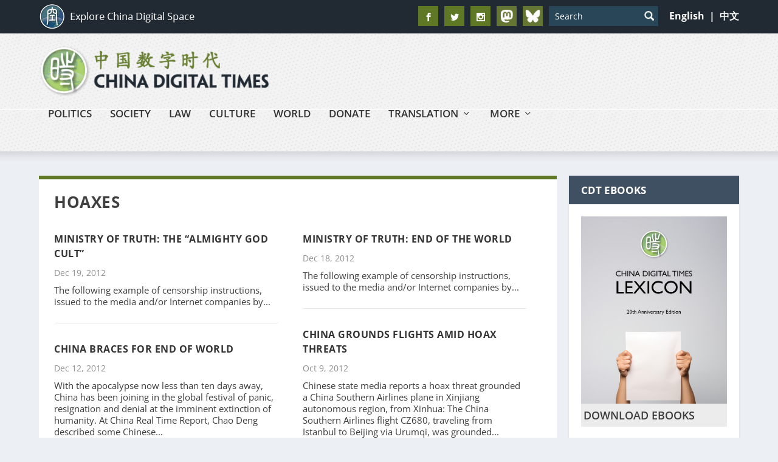

--- FILE ---
content_type: text/html; charset=UTF-8
request_url: https://chinadigitaltimes.net/china/hoaxes/
body_size: 30502
content:
<!DOCTYPE html>
<!--[if IE 6]>
<html id="ie6" lang="en-US">
<![endif]-->
<!--[if IE 7]>
<html id="ie7" lang="en-US">
<![endif]-->
<!--[if IE 8]>
<html id="ie8" lang="en-US">
<![endif]-->
<!--[if !(IE 6) | !(IE 7) | !(IE 8)  ]><!-->
<html lang="en-US">
<!--<![endif]-->
<head>

  <link rel="icon" type="image/png" href="https://chinadigitaltimes.net/wp-content/themes/CDT-EN/images/favicon.png">   
	<meta charset="UTF-8" />
			
	<meta http-equiv="X-UA-Compatible" content="IE=edge">
	<link rel="pingback" href="https://chinadigitaltimes.net/xmlrpc.php" />

		<!--[if lt IE 9]>
	<script src="https://chinadigitaltimes.net/wp-content/themes/CDT-EN/scripts/ext/html5.js" type="text/javascript"></script>
	<![endif]-->
  <link rel="icon" type="image/png" sizes="32x32" href="https://chinadigitaltimes.net/wp-content/themes/CDT-EN/images/favicon.png">      
	<script type="text/javascript">
		document.documentElement.className = 'js';
	</script>

	<meta name='robots' content='index, follow, max-image-preview:large, max-snippet:-1, max-video-preview:-1' />
<script type="text/javascript">
			let jqueryParams=[],jQuery=function(r){return jqueryParams=[...jqueryParams,r],jQuery},$=function(r){return jqueryParams=[...jqueryParams,r],$};window.jQuery=jQuery,window.$=jQuery;let customHeadScripts=!1;jQuery.fn=jQuery.prototype={},$.fn=jQuery.prototype={},jQuery.noConflict=function(r){if(window.jQuery)return jQuery=window.jQuery,$=window.jQuery,customHeadScripts=!0,jQuery.noConflict},jQuery.ready=function(r){jqueryParams=[...jqueryParams,r]},$.ready=function(r){jqueryParams=[...jqueryParams,r]},jQuery.load=function(r){jqueryParams=[...jqueryParams,r]},$.load=function(r){jqueryParams=[...jqueryParams,r]},jQuery.fn.ready=function(r){jqueryParams=[...jqueryParams,r]},$.fn.ready=function(r){jqueryParams=[...jqueryParams,r]};</script>
	<!-- This site is optimized with the Yoast SEO plugin v26.7 - https://yoast.com/wordpress/plugins/seo/ -->
	<title>hoaxes Archives &#8211; China Digital Times (CDT)</title>
<link data-rocket-preload as="style" data-wpr-hosted-gf-parameters="family=Open%20Sans%3A300italic%2C400italic%2C600italic%2C700italic%2C800italic%2C400%2C300%2C600%2C700%2C800&subset=latin%2Clatin-ext&display=swap" href="https://chinadigitaltimes.net/wp-content/cache/fonts/1/google-fonts/css/e/b/c/9d3dae1908afaa80f8e357958aa61.css" rel="preload">
<link data-wpr-hosted-gf-parameters="family=Open%20Sans%3A300italic%2C400italic%2C600italic%2C700italic%2C800italic%2C400%2C300%2C600%2C700%2C800&subset=latin%2Clatin-ext&display=swap" href="https://chinadigitaltimes.net/wp-content/cache/fonts/1/google-fonts/css/e/b/c/9d3dae1908afaa80f8e357958aa61.css" media="print" onload="this.media=&#039;all&#039;" rel="stylesheet">
<noscript data-wpr-hosted-gf-parameters=""><link rel="stylesheet" href="https://fonts.googleapis.com/css?family=Open%20Sans%3A300italic%2C400italic%2C600italic%2C700italic%2C800italic%2C400%2C300%2C600%2C700%2C800&#038;subset=latin%2Clatin-ext&#038;display=swap"></noscript>
	<link rel="canonical" href="https://chinadigitaltimes.net/china/hoaxes/" />
	<link rel="next" href="https://chinadigitaltimes.net/china/hoaxes/page/2/" />
	<meta property="og:locale" content="en_US" />
	<meta property="og:type" content="article" />
	<meta property="og:title" content="hoaxes Archives &#8211; China Digital Times (CDT)" />
	<meta property="og:url" content="http://chinadigitaltimes.net/china/hoaxes/" />
	<meta property="og:site_name" content="China Digital Times (CDT)" />
	<meta property="og:image" content="https://chinadigitaltimes.net/wp-content/uploads/2025/04/IMG_2931.png" />
	<meta property="og:image:width" content="1024" />
	<meta property="og:image:height" content="1024" />
	<meta property="og:image:type" content="image/png" />
	<meta name="twitter:card" content="summary_large_image" />
	<meta name="twitter:site" content="@cdt" />
	<script type="application/ld+json" class="yoast-schema-graph">{"@context":"https://schema.org","@graph":[{"@type":"CollectionPage","@id":"http://chinadigitaltimes.net/china/hoaxes/","url":"http://chinadigitaltimes.net/china/hoaxes/","name":"hoaxes Archives &#8211; China Digital Times (CDT)","isPartOf":{"@id":"https://chinadigitaltimes.net/#website"},"primaryImageOfPage":{"@id":"http://chinadigitaltimes.net/china/hoaxes/#primaryimage"},"image":{"@id":"http://chinadigitaltimes.net/china/hoaxes/#primaryimage"},"thumbnailUrl":"https://chinadigitaltimes.net/wp-content/uploads/2012/12/39895_201212112128031zuBH.thumb_.jpg","breadcrumb":{"@id":"http://chinadigitaltimes.net/china/hoaxes/#breadcrumb"},"inLanguage":"en-US"},{"@type":"ImageObject","inLanguage":"en-US","@id":"http://chinadigitaltimes.net/china/hoaxes/#primaryimage","url":"https://chinadigitaltimes.net/wp-content/uploads/2012/12/39895_201212112128031zuBH.thumb_.jpg","contentUrl":"https://chinadigitaltimes.net/wp-content/uploads/2012/12/39895_201212112128031zuBH.thumb_.jpg","width":"533","height":"400","caption":"\"Only the Almighty God can save humanity.\""},{"@type":"BreadcrumbList","@id":"http://chinadigitaltimes.net/china/hoaxes/#breadcrumb","itemListElement":[{"@type":"ListItem","position":1,"name":"Home","item":"https://chinadigitaltimes.net/"},{"@type":"ListItem","position":2,"name":"hoaxes"}]},{"@type":"WebSite","@id":"https://chinadigitaltimes.net/#website","url":"https://chinadigitaltimes.net/","name":"China Digital Times (CDT)","description":"Covering China from Cyberspace","publisher":{"@id":"https://chinadigitaltimes.net/#organization"},"potentialAction":[{"@type":"SearchAction","target":{"@type":"EntryPoint","urlTemplate":"https://chinadigitaltimes.net/?s={search_term_string}"},"query-input":{"@type":"PropertyValueSpecification","valueRequired":true,"valueName":"search_term_string"}}],"inLanguage":"en-US"},{"@type":"Organization","@id":"https://chinadigitaltimes.net/#organization","name":"China Digital Times","url":"https://chinadigitaltimes.net/","logo":{"@type":"ImageObject","inLanguage":"en-US","@id":"https://chinadigitaltimes.net/#/schema/logo/image/","url":"https://chinadigitaltimes.net/wp-content/uploads/2021/08/CDT-logo.jpg","contentUrl":"https://chinadigitaltimes.net/wp-content/uploads/2021/08/CDT-logo.jpg","width":186,"height":177,"caption":"China Digital Times"},"image":{"@id":"https://chinadigitaltimes.net/#/schema/logo/image/"},"sameAs":["https://www.facebook.com/ChinaDigitalTimes","https://x.com/cdt"]}]}</script>
	<!-- / Yoast SEO plugin. -->


<link rel='dns-prefetch' href='//static.addtoany.com' />
<link rel='dns-prefetch' href='//fonts.googleapis.com' />
<link href='https://fonts.gstatic.com' crossorigin rel='preconnect' />
<link rel="alternate" type="application/rss+xml" title="China Digital Times (CDT) &raquo; Feed" href="https://chinadigitaltimes.net/feed/" />
<link rel="alternate" type="application/rss+xml" title="China Digital Times (CDT) &raquo; hoaxes Tag Feed" href="https://chinadigitaltimes.net/china/hoaxes/feed/" />
<meta content="CDT EN 2.0 v.1.0.3" name="generator"/><link rel='stylesheet' id='wgs3-css' href='https://chinadigitaltimes.net/wp-content/plugins/wp-google-search/wgs3.css?ver=6.9' type='text/css' media='all' />
<link rel='stylesheet' id='wp-block-library-css' href='https://chinadigitaltimes.net/wp-includes/css/dist/block-library/style.min.css?ver=6.9' type='text/css' media='all' />
<style id='global-styles-inline-css' type='text/css'>
:root{--wp--preset--aspect-ratio--square: 1;--wp--preset--aspect-ratio--4-3: 4/3;--wp--preset--aspect-ratio--3-4: 3/4;--wp--preset--aspect-ratio--3-2: 3/2;--wp--preset--aspect-ratio--2-3: 2/3;--wp--preset--aspect-ratio--16-9: 16/9;--wp--preset--aspect-ratio--9-16: 9/16;--wp--preset--color--black: #000000;--wp--preset--color--cyan-bluish-gray: #abb8c3;--wp--preset--color--white: #ffffff;--wp--preset--color--pale-pink: #f78da7;--wp--preset--color--vivid-red: #cf2e2e;--wp--preset--color--luminous-vivid-orange: #ff6900;--wp--preset--color--luminous-vivid-amber: #fcb900;--wp--preset--color--light-green-cyan: #7bdcb5;--wp--preset--color--vivid-green-cyan: #00d084;--wp--preset--color--pale-cyan-blue: #8ed1fc;--wp--preset--color--vivid-cyan-blue: #0693e3;--wp--preset--color--vivid-purple: #9b51e0;--wp--preset--gradient--vivid-cyan-blue-to-vivid-purple: linear-gradient(135deg,rgb(6,147,227) 0%,rgb(155,81,224) 100%);--wp--preset--gradient--light-green-cyan-to-vivid-green-cyan: linear-gradient(135deg,rgb(122,220,180) 0%,rgb(0,208,130) 100%);--wp--preset--gradient--luminous-vivid-amber-to-luminous-vivid-orange: linear-gradient(135deg,rgb(252,185,0) 0%,rgb(255,105,0) 100%);--wp--preset--gradient--luminous-vivid-orange-to-vivid-red: linear-gradient(135deg,rgb(255,105,0) 0%,rgb(207,46,46) 100%);--wp--preset--gradient--very-light-gray-to-cyan-bluish-gray: linear-gradient(135deg,rgb(238,238,238) 0%,rgb(169,184,195) 100%);--wp--preset--gradient--cool-to-warm-spectrum: linear-gradient(135deg,rgb(74,234,220) 0%,rgb(151,120,209) 20%,rgb(207,42,186) 40%,rgb(238,44,130) 60%,rgb(251,105,98) 80%,rgb(254,248,76) 100%);--wp--preset--gradient--blush-light-purple: linear-gradient(135deg,rgb(255,206,236) 0%,rgb(152,150,240) 100%);--wp--preset--gradient--blush-bordeaux: linear-gradient(135deg,rgb(254,205,165) 0%,rgb(254,45,45) 50%,rgb(107,0,62) 100%);--wp--preset--gradient--luminous-dusk: linear-gradient(135deg,rgb(255,203,112) 0%,rgb(199,81,192) 50%,rgb(65,88,208) 100%);--wp--preset--gradient--pale-ocean: linear-gradient(135deg,rgb(255,245,203) 0%,rgb(182,227,212) 50%,rgb(51,167,181) 100%);--wp--preset--gradient--electric-grass: linear-gradient(135deg,rgb(202,248,128) 0%,rgb(113,206,126) 100%);--wp--preset--gradient--midnight: linear-gradient(135deg,rgb(2,3,129) 0%,rgb(40,116,252) 100%);--wp--preset--font-size--small: 13px;--wp--preset--font-size--medium: 20px;--wp--preset--font-size--large: 36px;--wp--preset--font-size--x-large: 42px;--wp--preset--spacing--20: 0.44rem;--wp--preset--spacing--30: 0.67rem;--wp--preset--spacing--40: 1rem;--wp--preset--spacing--50: 1.5rem;--wp--preset--spacing--60: 2.25rem;--wp--preset--spacing--70: 3.38rem;--wp--preset--spacing--80: 5.06rem;--wp--preset--shadow--natural: 6px 6px 9px rgba(0, 0, 0, 0.2);--wp--preset--shadow--deep: 12px 12px 50px rgba(0, 0, 0, 0.4);--wp--preset--shadow--sharp: 6px 6px 0px rgba(0, 0, 0, 0.2);--wp--preset--shadow--outlined: 6px 6px 0px -3px rgb(255, 255, 255), 6px 6px rgb(0, 0, 0);--wp--preset--shadow--crisp: 6px 6px 0px rgb(0, 0, 0);}:root { --wp--style--global--content-size: 856px;--wp--style--global--wide-size: 1280px; }:where(body) { margin: 0; }.wp-site-blocks > .alignleft { float: left; margin-right: 2em; }.wp-site-blocks > .alignright { float: right; margin-left: 2em; }.wp-site-blocks > .aligncenter { justify-content: center; margin-left: auto; margin-right: auto; }:where(.is-layout-flex){gap: 0.5em;}:where(.is-layout-grid){gap: 0.5em;}.is-layout-flow > .alignleft{float: left;margin-inline-start: 0;margin-inline-end: 2em;}.is-layout-flow > .alignright{float: right;margin-inline-start: 2em;margin-inline-end: 0;}.is-layout-flow > .aligncenter{margin-left: auto !important;margin-right: auto !important;}.is-layout-constrained > .alignleft{float: left;margin-inline-start: 0;margin-inline-end: 2em;}.is-layout-constrained > .alignright{float: right;margin-inline-start: 2em;margin-inline-end: 0;}.is-layout-constrained > .aligncenter{margin-left: auto !important;margin-right: auto !important;}.is-layout-constrained > :where(:not(.alignleft):not(.alignright):not(.alignfull)){max-width: var(--wp--style--global--content-size);margin-left: auto !important;margin-right: auto !important;}.is-layout-constrained > .alignwide{max-width: var(--wp--style--global--wide-size);}body .is-layout-flex{display: flex;}.is-layout-flex{flex-wrap: wrap;align-items: center;}.is-layout-flex > :is(*, div){margin: 0;}body .is-layout-grid{display: grid;}.is-layout-grid > :is(*, div){margin: 0;}body{padding-top: 0px;padding-right: 0px;padding-bottom: 0px;padding-left: 0px;}:root :where(.wp-element-button, .wp-block-button__link){background-color: #32373c;border-width: 0;color: #fff;font-family: inherit;font-size: inherit;font-style: inherit;font-weight: inherit;letter-spacing: inherit;line-height: inherit;padding-top: calc(0.667em + 2px);padding-right: calc(1.333em + 2px);padding-bottom: calc(0.667em + 2px);padding-left: calc(1.333em + 2px);text-decoration: none;text-transform: inherit;}.has-black-color{color: var(--wp--preset--color--black) !important;}.has-cyan-bluish-gray-color{color: var(--wp--preset--color--cyan-bluish-gray) !important;}.has-white-color{color: var(--wp--preset--color--white) !important;}.has-pale-pink-color{color: var(--wp--preset--color--pale-pink) !important;}.has-vivid-red-color{color: var(--wp--preset--color--vivid-red) !important;}.has-luminous-vivid-orange-color{color: var(--wp--preset--color--luminous-vivid-orange) !important;}.has-luminous-vivid-amber-color{color: var(--wp--preset--color--luminous-vivid-amber) !important;}.has-light-green-cyan-color{color: var(--wp--preset--color--light-green-cyan) !important;}.has-vivid-green-cyan-color{color: var(--wp--preset--color--vivid-green-cyan) !important;}.has-pale-cyan-blue-color{color: var(--wp--preset--color--pale-cyan-blue) !important;}.has-vivid-cyan-blue-color{color: var(--wp--preset--color--vivid-cyan-blue) !important;}.has-vivid-purple-color{color: var(--wp--preset--color--vivid-purple) !important;}.has-black-background-color{background-color: var(--wp--preset--color--black) !important;}.has-cyan-bluish-gray-background-color{background-color: var(--wp--preset--color--cyan-bluish-gray) !important;}.has-white-background-color{background-color: var(--wp--preset--color--white) !important;}.has-pale-pink-background-color{background-color: var(--wp--preset--color--pale-pink) !important;}.has-vivid-red-background-color{background-color: var(--wp--preset--color--vivid-red) !important;}.has-luminous-vivid-orange-background-color{background-color: var(--wp--preset--color--luminous-vivid-orange) !important;}.has-luminous-vivid-amber-background-color{background-color: var(--wp--preset--color--luminous-vivid-amber) !important;}.has-light-green-cyan-background-color{background-color: var(--wp--preset--color--light-green-cyan) !important;}.has-vivid-green-cyan-background-color{background-color: var(--wp--preset--color--vivid-green-cyan) !important;}.has-pale-cyan-blue-background-color{background-color: var(--wp--preset--color--pale-cyan-blue) !important;}.has-vivid-cyan-blue-background-color{background-color: var(--wp--preset--color--vivid-cyan-blue) !important;}.has-vivid-purple-background-color{background-color: var(--wp--preset--color--vivid-purple) !important;}.has-black-border-color{border-color: var(--wp--preset--color--black) !important;}.has-cyan-bluish-gray-border-color{border-color: var(--wp--preset--color--cyan-bluish-gray) !important;}.has-white-border-color{border-color: var(--wp--preset--color--white) !important;}.has-pale-pink-border-color{border-color: var(--wp--preset--color--pale-pink) !important;}.has-vivid-red-border-color{border-color: var(--wp--preset--color--vivid-red) !important;}.has-luminous-vivid-orange-border-color{border-color: var(--wp--preset--color--luminous-vivid-orange) !important;}.has-luminous-vivid-amber-border-color{border-color: var(--wp--preset--color--luminous-vivid-amber) !important;}.has-light-green-cyan-border-color{border-color: var(--wp--preset--color--light-green-cyan) !important;}.has-vivid-green-cyan-border-color{border-color: var(--wp--preset--color--vivid-green-cyan) !important;}.has-pale-cyan-blue-border-color{border-color: var(--wp--preset--color--pale-cyan-blue) !important;}.has-vivid-cyan-blue-border-color{border-color: var(--wp--preset--color--vivid-cyan-blue) !important;}.has-vivid-purple-border-color{border-color: var(--wp--preset--color--vivid-purple) !important;}.has-vivid-cyan-blue-to-vivid-purple-gradient-background{background: var(--wp--preset--gradient--vivid-cyan-blue-to-vivid-purple) !important;}.has-light-green-cyan-to-vivid-green-cyan-gradient-background{background: var(--wp--preset--gradient--light-green-cyan-to-vivid-green-cyan) !important;}.has-luminous-vivid-amber-to-luminous-vivid-orange-gradient-background{background: var(--wp--preset--gradient--luminous-vivid-amber-to-luminous-vivid-orange) !important;}.has-luminous-vivid-orange-to-vivid-red-gradient-background{background: var(--wp--preset--gradient--luminous-vivid-orange-to-vivid-red) !important;}.has-very-light-gray-to-cyan-bluish-gray-gradient-background{background: var(--wp--preset--gradient--very-light-gray-to-cyan-bluish-gray) !important;}.has-cool-to-warm-spectrum-gradient-background{background: var(--wp--preset--gradient--cool-to-warm-spectrum) !important;}.has-blush-light-purple-gradient-background{background: var(--wp--preset--gradient--blush-light-purple) !important;}.has-blush-bordeaux-gradient-background{background: var(--wp--preset--gradient--blush-bordeaux) !important;}.has-luminous-dusk-gradient-background{background: var(--wp--preset--gradient--luminous-dusk) !important;}.has-pale-ocean-gradient-background{background: var(--wp--preset--gradient--pale-ocean) !important;}.has-electric-grass-gradient-background{background: var(--wp--preset--gradient--electric-grass) !important;}.has-midnight-gradient-background{background: var(--wp--preset--gradient--midnight) !important;}.has-small-font-size{font-size: var(--wp--preset--font-size--small) !important;}.has-medium-font-size{font-size: var(--wp--preset--font-size--medium) !important;}.has-large-font-size{font-size: var(--wp--preset--font-size--large) !important;}.has-x-large-font-size{font-size: var(--wp--preset--font-size--x-large) !important;}
/*# sourceURL=global-styles-inline-css */
</style>

<link rel='stylesheet' id='edd-blocks-css' href='https://chinadigitaltimes.net/wp-content/plugins/easy-digital-downloads/includes/blocks/assets/css/edd-blocks.css?ver=3.6.4' type='text/css' media='all' />
<link rel='stylesheet' id='categories-images-styles-css' href='https://chinadigitaltimes.net/wp-content/plugins/categories-images/assets/css/zci-styles.css?ver=3.3.1' type='text/css' media='all' />
<link rel='stylesheet' id='copy-the-code-css' href='https://chinadigitaltimes.net/wp-content/plugins/copy-the-code/assets/css/copy-the-code.css?ver=4.1.1' type='text/css' media='all' />
<link rel='stylesheet' id='ctc-copy-inline-css' href='https://chinadigitaltimes.net/wp-content/plugins/copy-the-code/assets/css/copy-inline.css?ver=4.1.1' type='text/css' media='all' />
<style id='md-style-inline-css' type='text/css'>
 code.kb-btn { display: inline-block; color: #666; font: bold 9pt arial; text-decoration: none; text-align: center; padding: 2px 5px; margin: 0 5px; background: #eff0f2; -moz-border-radius: 4px; border-radius: 4px; border-top: 1px solid #f5f5f5; -webkit-box-shadow: inset 0 0 20px #e8e8e8, 0 1px 0 #c3c3c3, 0 1px 0 #c9c9c9, 0 1px 2px #333; -moz-box-shadow: inset 0 0 20px #e8e8e8, 0 1px 0 #c3c3c3, 0 1px 0 #c9c9c9, 0 1px 2px #333; box-shadow: inset 0 0 20px #e8e8e8, 0 1px 0 #c3c3c3, 0 1px 0 #c9c9c9, 0 1px 2px #333; text-shadow: 0px 1px 0px #f5f5f5; } 
/*# sourceURL=md-style-inline-css */
</style>
<link rel='stylesheet' id='edd-styles-css' href='https://chinadigitaltimes.net/wp-content/plugins/easy-digital-downloads/assets/build/css/frontend/edd.min.css?ver=3.6.4' type='text/css' media='all' />

<link rel='stylesheet' id='taxopress-frontend-css-css' href='https://chinadigitaltimes.net/wp-content/plugins/simple-tags/assets/frontend/css/frontend.css?ver=3.43.0' type='text/css' media='all' />
<link rel='stylesheet' id='extra-style-parent-css' href='https://chinadigitaltimes.net/wp-content/themes/Extra/style.min.css?ver=4.27.4' type='text/css' media='all' />
<style id='extra-dynamic-critical-inline-css' type='text/css'>
@font-face{font-family:ETmodules;font-display:block;src:url(//chinadigitaltimes.net/wp-content/themes/Extra/core/admin/fonts/modules/all/modules.eot);src:url(//chinadigitaltimes.net/wp-content/themes/Extra/core/admin/fonts/modules/all/modules.eot?#iefix) format("embedded-opentype"),url(//chinadigitaltimes.net/wp-content/themes/Extra/core/admin/fonts/modules/all/modules.woff) format("woff"),url(//chinadigitaltimes.net/wp-content/themes/Extra/core/admin/fonts/modules/all/modules.ttf) format("truetype"),url(//chinadigitaltimes.net/wp-content/themes/Extra/core/admin/fonts/modules/all/modules.svg#ETmodules) format("svg");font-weight:400;font-style:normal}
.et_audio_content,.et_link_content,.et_quote_content{background-color:#2ea3f2}.et_pb_post .et-pb-controllers a{margin-bottom:10px}.format-gallery .et-pb-controllers{bottom:0}.et_pb_blog_grid .et_audio_content{margin-bottom:19px}.et_pb_row .et_pb_blog_grid .et_pb_post .et_pb_slide{min-height:180px}.et_audio_content .wp-block-audio{margin:0;padding:0}.et_audio_content h2{line-height:44px}.et_pb_column_1_2 .et_audio_content h2,.et_pb_column_1_3 .et_audio_content h2,.et_pb_column_1_4 .et_audio_content h2,.et_pb_column_1_5 .et_audio_content h2,.et_pb_column_1_6 .et_audio_content h2,.et_pb_column_2_5 .et_audio_content h2,.et_pb_column_3_5 .et_audio_content h2,.et_pb_column_3_8 .et_audio_content h2{margin-bottom:9px;margin-top:0}.et_pb_column_1_2 .et_audio_content,.et_pb_column_3_5 .et_audio_content{padding:35px 40px}.et_pb_column_1_2 .et_audio_content h2,.et_pb_column_3_5 .et_audio_content h2{line-height:32px}.et_pb_column_1_3 .et_audio_content,.et_pb_column_1_4 .et_audio_content,.et_pb_column_1_5 .et_audio_content,.et_pb_column_1_6 .et_audio_content,.et_pb_column_2_5 .et_audio_content,.et_pb_column_3_8 .et_audio_content{padding:35px 20px}.et_pb_column_1_3 .et_audio_content h2,.et_pb_column_1_4 .et_audio_content h2,.et_pb_column_1_5 .et_audio_content h2,.et_pb_column_1_6 .et_audio_content h2,.et_pb_column_2_5 .et_audio_content h2,.et_pb_column_3_8 .et_audio_content h2{font-size:18px;line-height:26px}article.et_pb_has_overlay .et_pb_blog_image_container{position:relative}.et_pb_post>.et_main_video_container{position:relative;margin-bottom:30px}.et_pb_post .et_pb_video_overlay .et_pb_video_play{color:#fff}.et_pb_post .et_pb_video_overlay_hover:hover{background:rgba(0,0,0,.6)}.et_audio_content,.et_link_content,.et_quote_content{text-align:center;word-wrap:break-word;position:relative;padding:50px 60px}.et_audio_content h2,.et_link_content a.et_link_main_url,.et_link_content h2,.et_quote_content blockquote cite,.et_quote_content blockquote p{color:#fff!important}.et_quote_main_link{position:absolute;text-indent:-9999px;width:100%;height:100%;display:block;top:0;left:0}.et_quote_content blockquote{padding:0;margin:0;border:none}.et_audio_content h2,.et_link_content h2,.et_quote_content blockquote p{margin-top:0}.et_audio_content h2{margin-bottom:20px}.et_audio_content h2,.et_link_content h2,.et_quote_content blockquote p{line-height:44px}.et_link_content a.et_link_main_url,.et_quote_content blockquote cite{font-size:18px;font-weight:200}.et_quote_content blockquote cite{font-style:normal}.et_pb_column_2_3 .et_quote_content{padding:50px 42px 45px}.et_pb_column_2_3 .et_audio_content,.et_pb_column_2_3 .et_link_content{padding:40px 40px 45px}.et_pb_column_1_2 .et_audio_content,.et_pb_column_1_2 .et_link_content,.et_pb_column_1_2 .et_quote_content,.et_pb_column_3_5 .et_audio_content,.et_pb_column_3_5 .et_link_content,.et_pb_column_3_5 .et_quote_content{padding:35px 40px}.et_pb_column_1_2 .et_quote_content blockquote p,.et_pb_column_3_5 .et_quote_content blockquote p{font-size:26px;line-height:32px}.et_pb_column_1_2 .et_audio_content h2,.et_pb_column_1_2 .et_link_content h2,.et_pb_column_3_5 .et_audio_content h2,.et_pb_column_3_5 .et_link_content h2{line-height:32px}.et_pb_column_1_2 .et_link_content a.et_link_main_url,.et_pb_column_1_2 .et_quote_content blockquote cite,.et_pb_column_3_5 .et_link_content a.et_link_main_url,.et_pb_column_3_5 .et_quote_content blockquote cite{font-size:14px}.et_pb_column_1_3 .et_quote_content,.et_pb_column_1_4 .et_quote_content,.et_pb_column_1_5 .et_quote_content,.et_pb_column_1_6 .et_quote_content,.et_pb_column_2_5 .et_quote_content,.et_pb_column_3_8 .et_quote_content{padding:35px 30px 32px}.et_pb_column_1_3 .et_audio_content,.et_pb_column_1_3 .et_link_content,.et_pb_column_1_4 .et_audio_content,.et_pb_column_1_4 .et_link_content,.et_pb_column_1_5 .et_audio_content,.et_pb_column_1_5 .et_link_content,.et_pb_column_1_6 .et_audio_content,.et_pb_column_1_6 .et_link_content,.et_pb_column_2_5 .et_audio_content,.et_pb_column_2_5 .et_link_content,.et_pb_column_3_8 .et_audio_content,.et_pb_column_3_8 .et_link_content{padding:35px 20px}.et_pb_column_1_3 .et_audio_content h2,.et_pb_column_1_3 .et_link_content h2,.et_pb_column_1_3 .et_quote_content blockquote p,.et_pb_column_1_4 .et_audio_content h2,.et_pb_column_1_4 .et_link_content h2,.et_pb_column_1_4 .et_quote_content blockquote p,.et_pb_column_1_5 .et_audio_content h2,.et_pb_column_1_5 .et_link_content h2,.et_pb_column_1_5 .et_quote_content blockquote p,.et_pb_column_1_6 .et_audio_content h2,.et_pb_column_1_6 .et_link_content h2,.et_pb_column_1_6 .et_quote_content blockquote p,.et_pb_column_2_5 .et_audio_content h2,.et_pb_column_2_5 .et_link_content h2,.et_pb_column_2_5 .et_quote_content blockquote p,.et_pb_column_3_8 .et_audio_content h2,.et_pb_column_3_8 .et_link_content h2,.et_pb_column_3_8 .et_quote_content blockquote p{font-size:18px;line-height:26px}.et_pb_column_1_3 .et_link_content a.et_link_main_url,.et_pb_column_1_3 .et_quote_content blockquote cite,.et_pb_column_1_4 .et_link_content a.et_link_main_url,.et_pb_column_1_4 .et_quote_content blockquote cite,.et_pb_column_1_5 .et_link_content a.et_link_main_url,.et_pb_column_1_5 .et_quote_content blockquote cite,.et_pb_column_1_6 .et_link_content a.et_link_main_url,.et_pb_column_1_6 .et_quote_content blockquote cite,.et_pb_column_2_5 .et_link_content a.et_link_main_url,.et_pb_column_2_5 .et_quote_content blockquote cite,.et_pb_column_3_8 .et_link_content a.et_link_main_url,.et_pb_column_3_8 .et_quote_content blockquote cite{font-size:14px}.et_pb_post .et_pb_gallery_post_type .et_pb_slide{min-height:500px;background-size:cover!important;background-position:top}.format-gallery .et_pb_slider.gallery-not-found .et_pb_slide{box-shadow:inset 0 0 10px rgba(0,0,0,.1)}.format-gallery .et_pb_slider:hover .et-pb-arrow-prev{left:0}.format-gallery .et_pb_slider:hover .et-pb-arrow-next{right:0}.et_pb_post>.et_pb_slider{margin-bottom:30px}.et_pb_column_3_4 .et_pb_post .et_pb_slide{min-height:442px}.et_pb_column_2_3 .et_pb_post .et_pb_slide{min-height:390px}.et_pb_column_1_2 .et_pb_post .et_pb_slide,.et_pb_column_3_5 .et_pb_post .et_pb_slide{min-height:284px}.et_pb_column_1_3 .et_pb_post .et_pb_slide,.et_pb_column_2_5 .et_pb_post .et_pb_slide,.et_pb_column_3_8 .et_pb_post .et_pb_slide{min-height:180px}.et_pb_column_1_4 .et_pb_post .et_pb_slide,.et_pb_column_1_5 .et_pb_post .et_pb_slide,.et_pb_column_1_6 .et_pb_post .et_pb_slide{min-height:125px}.et_pb_portfolio.et_pb_section_parallax .pagination,.et_pb_portfolio.et_pb_section_video .pagination,.et_pb_portfolio_grid.et_pb_section_parallax .pagination,.et_pb_portfolio_grid.et_pb_section_video .pagination{position:relative}.et_pb_bg_layout_light .et_pb_post .post-meta,.et_pb_bg_layout_light .et_pb_post .post-meta a,.et_pb_bg_layout_light .et_pb_post p{color:#666}.et_pb_bg_layout_dark .et_pb_post .post-meta,.et_pb_bg_layout_dark .et_pb_post .post-meta a,.et_pb_bg_layout_dark .et_pb_post p{color:inherit}.et_pb_text_color_dark .et_audio_content h2,.et_pb_text_color_dark .et_link_content a.et_link_main_url,.et_pb_text_color_dark .et_link_content h2,.et_pb_text_color_dark .et_quote_content blockquote cite,.et_pb_text_color_dark .et_quote_content blockquote p{color:#666!important}.et_pb_text_color_dark.et_audio_content h2,.et_pb_text_color_dark.et_link_content a.et_link_main_url,.et_pb_text_color_dark.et_link_content h2,.et_pb_text_color_dark.et_quote_content blockquote cite,.et_pb_text_color_dark.et_quote_content blockquote p{color:#bbb!important}.et_pb_text_color_dark.et_audio_content,.et_pb_text_color_dark.et_link_content,.et_pb_text_color_dark.et_quote_content{background-color:#e8e8e8}@media (min-width:981px) and (max-width:1100px){.et_quote_content{padding:50px 70px 45px}.et_pb_column_2_3 .et_quote_content{padding:50px 50px 45px}.et_pb_column_1_2 .et_quote_content,.et_pb_column_3_5 .et_quote_content{padding:35px 47px 30px}.et_pb_column_1_3 .et_quote_content,.et_pb_column_1_4 .et_quote_content,.et_pb_column_1_5 .et_quote_content,.et_pb_column_1_6 .et_quote_content,.et_pb_column_2_5 .et_quote_content,.et_pb_column_3_8 .et_quote_content{padding:35px 25px 32px}.et_pb_column_4_4 .et_pb_post .et_pb_slide{min-height:534px}.et_pb_column_3_4 .et_pb_post .et_pb_slide{min-height:392px}.et_pb_column_2_3 .et_pb_post .et_pb_slide{min-height:345px}.et_pb_column_1_2 .et_pb_post .et_pb_slide,.et_pb_column_3_5 .et_pb_post .et_pb_slide{min-height:250px}.et_pb_column_1_3 .et_pb_post .et_pb_slide,.et_pb_column_2_5 .et_pb_post .et_pb_slide,.et_pb_column_3_8 .et_pb_post .et_pb_slide{min-height:155px}.et_pb_column_1_4 .et_pb_post .et_pb_slide,.et_pb_column_1_5 .et_pb_post .et_pb_slide,.et_pb_column_1_6 .et_pb_post .et_pb_slide{min-height:108px}}@media (max-width:980px){.et_pb_bg_layout_dark_tablet .et_audio_content h2{color:#fff!important}.et_pb_text_color_dark_tablet.et_audio_content h2{color:#bbb!important}.et_pb_text_color_dark_tablet.et_audio_content{background-color:#e8e8e8}.et_pb_bg_layout_dark_tablet .et_audio_content h2,.et_pb_bg_layout_dark_tablet .et_link_content a.et_link_main_url,.et_pb_bg_layout_dark_tablet .et_link_content h2,.et_pb_bg_layout_dark_tablet .et_quote_content blockquote cite,.et_pb_bg_layout_dark_tablet .et_quote_content blockquote p{color:#fff!important}.et_pb_text_color_dark_tablet .et_audio_content h2,.et_pb_text_color_dark_tablet .et_link_content a.et_link_main_url,.et_pb_text_color_dark_tablet .et_link_content h2,.et_pb_text_color_dark_tablet .et_quote_content blockquote cite,.et_pb_text_color_dark_tablet .et_quote_content blockquote p{color:#666!important}.et_pb_text_color_dark_tablet.et_audio_content h2,.et_pb_text_color_dark_tablet.et_link_content a.et_link_main_url,.et_pb_text_color_dark_tablet.et_link_content h2,.et_pb_text_color_dark_tablet.et_quote_content blockquote cite,.et_pb_text_color_dark_tablet.et_quote_content blockquote p{color:#bbb!important}.et_pb_text_color_dark_tablet.et_audio_content,.et_pb_text_color_dark_tablet.et_link_content,.et_pb_text_color_dark_tablet.et_quote_content{background-color:#e8e8e8}}@media (min-width:768px) and (max-width:980px){.et_audio_content h2{font-size:26px!important;line-height:44px!important;margin-bottom:24px!important}.et_pb_post>.et_pb_gallery_post_type>.et_pb_slides>.et_pb_slide{min-height:384px!important}.et_quote_content{padding:50px 43px 45px!important}.et_quote_content blockquote p{font-size:26px!important;line-height:44px!important}.et_quote_content blockquote cite{font-size:18px!important}.et_link_content{padding:40px 40px 45px}.et_link_content h2{font-size:26px!important;line-height:44px!important}.et_link_content a.et_link_main_url{font-size:18px!important}}@media (max-width:767px){.et_audio_content h2,.et_link_content h2,.et_quote_content,.et_quote_content blockquote p{font-size:20px!important;line-height:26px!important}.et_audio_content,.et_link_content{padding:35px 20px!important}.et_audio_content h2{margin-bottom:9px!important}.et_pb_bg_layout_dark_phone .et_audio_content h2{color:#fff!important}.et_pb_text_color_dark_phone.et_audio_content{background-color:#e8e8e8}.et_link_content a.et_link_main_url,.et_quote_content blockquote cite{font-size:14px!important}.format-gallery .et-pb-controllers{height:auto}.et_pb_post>.et_pb_gallery_post_type>.et_pb_slides>.et_pb_slide{min-height:222px!important}.et_pb_bg_layout_dark_phone .et_audio_content h2,.et_pb_bg_layout_dark_phone .et_link_content a.et_link_main_url,.et_pb_bg_layout_dark_phone .et_link_content h2,.et_pb_bg_layout_dark_phone .et_quote_content blockquote cite,.et_pb_bg_layout_dark_phone .et_quote_content blockquote p{color:#fff!important}.et_pb_text_color_dark_phone .et_audio_content h2,.et_pb_text_color_dark_phone .et_link_content a.et_link_main_url,.et_pb_text_color_dark_phone .et_link_content h2,.et_pb_text_color_dark_phone .et_quote_content blockquote cite,.et_pb_text_color_dark_phone .et_quote_content blockquote p{color:#666!important}.et_pb_text_color_dark_phone.et_audio_content h2,.et_pb_text_color_dark_phone.et_link_content a.et_link_main_url,.et_pb_text_color_dark_phone.et_link_content h2,.et_pb_text_color_dark_phone.et_quote_content blockquote cite,.et_pb_text_color_dark_phone.et_quote_content blockquote p{color:#bbb!important}.et_pb_text_color_dark_phone.et_audio_content,.et_pb_text_color_dark_phone.et_link_content,.et_pb_text_color_dark_phone.et_quote_content{background-color:#e8e8e8}}@media (max-width:479px){.et_pb_column_1_2 .et_pb_carousel_item .et_pb_video_play,.et_pb_column_1_3 .et_pb_carousel_item .et_pb_video_play,.et_pb_column_2_3 .et_pb_carousel_item .et_pb_video_play,.et_pb_column_2_5 .et_pb_carousel_item .et_pb_video_play,.et_pb_column_3_5 .et_pb_carousel_item .et_pb_video_play,.et_pb_column_3_8 .et_pb_carousel_item .et_pb_video_play{font-size:1.5rem;line-height:1.5rem;margin-left:-.75rem;margin-top:-.75rem}.et_audio_content,.et_quote_content{padding:35px 20px!important}.et_pb_post>.et_pb_gallery_post_type>.et_pb_slides>.et_pb_slide{min-height:156px!important}}.et_full_width_page .et_gallery_item{float:left;width:20.875%;margin:0 5.5% 5.5% 0}.et_full_width_page .et_gallery_item:nth-child(3n){margin-right:5.5%}.et_full_width_page .et_gallery_item:nth-child(3n+1){clear:none}.et_full_width_page .et_gallery_item:nth-child(4n){margin-right:0}.et_full_width_page .et_gallery_item:nth-child(4n+1){clear:both}
.et_pb_slider{position:relative;overflow:hidden}.et_pb_slide{padding:0 6%;background-size:cover;background-position:50%;background-repeat:no-repeat}.et_pb_slider .et_pb_slide{display:none;float:left;margin-right:-100%;position:relative;width:100%;text-align:center;list-style:none!important;background-position:50%;background-size:100%;background-size:cover}.et_pb_slider .et_pb_slide:first-child{display:list-item}.et-pb-controllers{position:absolute;bottom:20px;left:0;width:100%;text-align:center;z-index:10}.et-pb-controllers a{display:inline-block;background-color:hsla(0,0%,100%,.5);text-indent:-9999px;border-radius:7px;width:7px;height:7px;margin-right:10px;padding:0;opacity:.5}.et-pb-controllers .et-pb-active-control{opacity:1}.et-pb-controllers a:last-child{margin-right:0}.et-pb-controllers .et-pb-active-control{background-color:#fff}.et_pb_slides .et_pb_temp_slide{display:block}.et_pb_slides:after{content:"";display:block;clear:both;visibility:hidden;line-height:0;height:0;width:0}@media (max-width:980px){.et_pb_bg_layout_light_tablet .et-pb-controllers .et-pb-active-control{background-color:#333}.et_pb_bg_layout_light_tablet .et-pb-controllers a{background-color:rgba(0,0,0,.3)}.et_pb_bg_layout_light_tablet .et_pb_slide_content{color:#333}.et_pb_bg_layout_dark_tablet .et_pb_slide_description{text-shadow:0 1px 3px rgba(0,0,0,.3)}.et_pb_bg_layout_dark_tablet .et_pb_slide_content{color:#fff}.et_pb_bg_layout_dark_tablet .et-pb-controllers .et-pb-active-control{background-color:#fff}.et_pb_bg_layout_dark_tablet .et-pb-controllers a{background-color:hsla(0,0%,100%,.5)}}@media (max-width:767px){.et-pb-controllers{position:absolute;bottom:5%;left:0;width:100%;text-align:center;z-index:10;height:14px}.et_transparent_nav .et_pb_section:first-child .et-pb-controllers{bottom:18px}.et_pb_bg_layout_light_phone.et_pb_slider_with_overlay .et_pb_slide_overlay_container,.et_pb_bg_layout_light_phone.et_pb_slider_with_text_overlay .et_pb_text_overlay_wrapper{background-color:hsla(0,0%,100%,.9)}.et_pb_bg_layout_light_phone .et-pb-controllers .et-pb-active-control{background-color:#333}.et_pb_bg_layout_dark_phone.et_pb_slider_with_overlay .et_pb_slide_overlay_container,.et_pb_bg_layout_dark_phone.et_pb_slider_with_text_overlay .et_pb_text_overlay_wrapper,.et_pb_bg_layout_light_phone .et-pb-controllers a{background-color:rgba(0,0,0,.3)}.et_pb_bg_layout_dark_phone .et-pb-controllers .et-pb-active-control{background-color:#fff}.et_pb_bg_layout_dark_phone .et-pb-controllers a{background-color:hsla(0,0%,100%,.5)}}.et_mobile_device .et_pb_slider_parallax .et_pb_slide,.et_mobile_device .et_pb_slides .et_parallax_bg.et_pb_parallax_css{background-attachment:scroll}
.et-pb-arrow-next,.et-pb-arrow-prev{position:absolute;top:50%;z-index:100;font-size:48px;color:#fff;margin-top:-24px;transition:all .2s ease-in-out;opacity:0}.et_pb_bg_layout_light .et-pb-arrow-next,.et_pb_bg_layout_light .et-pb-arrow-prev{color:#333}.et_pb_slider:hover .et-pb-arrow-prev{left:22px;opacity:1}.et_pb_slider:hover .et-pb-arrow-next{right:22px;opacity:1}.et_pb_bg_layout_light .et-pb-controllers .et-pb-active-control{background-color:#333}.et_pb_bg_layout_light .et-pb-controllers a{background-color:rgba(0,0,0,.3)}.et-pb-arrow-next:hover,.et-pb-arrow-prev:hover{text-decoration:none}.et-pb-arrow-next span,.et-pb-arrow-prev span{display:none}.et-pb-arrow-prev{left:-22px}.et-pb-arrow-next{right:-22px}.et-pb-arrow-prev:before{content:"4"}.et-pb-arrow-next:before{content:"5"}.format-gallery .et-pb-arrow-next,.format-gallery .et-pb-arrow-prev{color:#fff}.et_pb_column_1_3 .et_pb_slider:hover .et-pb-arrow-prev,.et_pb_column_1_4 .et_pb_slider:hover .et-pb-arrow-prev,.et_pb_column_1_5 .et_pb_slider:hover .et-pb-arrow-prev,.et_pb_column_1_6 .et_pb_slider:hover .et-pb-arrow-prev,.et_pb_column_2_5 .et_pb_slider:hover .et-pb-arrow-prev{left:0}.et_pb_column_1_3 .et_pb_slider:hover .et-pb-arrow-next,.et_pb_column_1_4 .et_pb_slider:hover .et-pb-arrow-prev,.et_pb_column_1_5 .et_pb_slider:hover .et-pb-arrow-prev,.et_pb_column_1_6 .et_pb_slider:hover .et-pb-arrow-prev,.et_pb_column_2_5 .et_pb_slider:hover .et-pb-arrow-next{right:0}.et_pb_column_1_4 .et_pb_slider .et_pb_slide,.et_pb_column_1_5 .et_pb_slider .et_pb_slide,.et_pb_column_1_6 .et_pb_slider .et_pb_slide{min-height:170px}.et_pb_column_1_4 .et_pb_slider:hover .et-pb-arrow-next,.et_pb_column_1_5 .et_pb_slider:hover .et-pb-arrow-next,.et_pb_column_1_6 .et_pb_slider:hover .et-pb-arrow-next{right:0}@media (max-width:980px){.et_pb_bg_layout_light_tablet .et-pb-arrow-next,.et_pb_bg_layout_light_tablet .et-pb-arrow-prev{color:#333}.et_pb_bg_layout_dark_tablet .et-pb-arrow-next,.et_pb_bg_layout_dark_tablet .et-pb-arrow-prev{color:#fff}}@media (max-width:767px){.et_pb_slider:hover .et-pb-arrow-prev{left:0;opacity:1}.et_pb_slider:hover .et-pb-arrow-next{right:0;opacity:1}.et_pb_bg_layout_light_phone .et-pb-arrow-next,.et_pb_bg_layout_light_phone .et-pb-arrow-prev{color:#333}.et_pb_bg_layout_dark_phone .et-pb-arrow-next,.et_pb_bg_layout_dark_phone .et-pb-arrow-prev{color:#fff}}.et_mobile_device .et-pb-arrow-prev{left:22px;opacity:1}.et_mobile_device .et-pb-arrow-next{right:22px;opacity:1}@media (max-width:767px){.et_mobile_device .et-pb-arrow-prev{left:0;opacity:1}.et_mobile_device .et-pb-arrow-next{right:0;opacity:1}}
.et_overlay{z-index:-1;position:absolute;top:0;left:0;display:block;width:100%;height:100%;background:hsla(0,0%,100%,.9);opacity:0;pointer-events:none;transition:all .3s;border:1px solid #e5e5e5;box-sizing:border-box;-webkit-backface-visibility:hidden;backface-visibility:hidden;-webkit-font-smoothing:antialiased}.et_overlay:before{color:#2ea3f2;content:"\E050";position:absolute;top:50%;left:50%;transform:translate(-50%,-50%);font-size:32px;transition:all .4s}.et_portfolio_image,.et_shop_image{position:relative;display:block}.et_pb_has_overlay:not(.et_pb_image):hover .et_overlay,.et_portfolio_image:hover .et_overlay,.et_shop_image:hover .et_overlay{z-index:3;opacity:1}#ie7 .et_overlay,#ie8 .et_overlay{display:none}.et_pb_module.et_pb_has_overlay{position:relative}.et_pb_module.et_pb_has_overlay .et_overlay,article.et_pb_has_overlay{border:none}
.et_pb_blog_grid .et_audio_container .mejs-container .mejs-controls .mejs-time span{font-size:14px}.et_audio_container .mejs-container{width:auto!important;min-width:unset!important;height:auto!important}.et_audio_container .mejs-container,.et_audio_container .mejs-container .mejs-controls,.et_audio_container .mejs-embed,.et_audio_container .mejs-embed body{background:none;height:auto}.et_audio_container .mejs-controls .mejs-time-rail .mejs-time-loaded,.et_audio_container .mejs-time.mejs-currenttime-container{display:none!important}.et_audio_container .mejs-time{display:block!important;padding:0;margin-left:10px;margin-right:90px;line-height:inherit}.et_audio_container .mejs-android .mejs-time,.et_audio_container .mejs-ios .mejs-time,.et_audio_container .mejs-ipad .mejs-time,.et_audio_container .mejs-iphone .mejs-time{margin-right:0}.et_audio_container .mejs-controls .mejs-horizontal-volume-slider .mejs-horizontal-volume-total,.et_audio_container .mejs-controls .mejs-time-rail .mejs-time-total{background:hsla(0,0%,100%,.5);border-radius:5px;height:4px;margin:8px 0 0;top:0;right:0;left:auto}.et_audio_container .mejs-controls>div{height:20px!important}.et_audio_container .mejs-controls div.mejs-time-rail{padding-top:0;position:relative;display:block!important;margin-left:42px;margin-right:0}.et_audio_container span.mejs-time-total.mejs-time-slider{display:block!important;position:relative!important;max-width:100%;min-width:unset!important}.et_audio_container .mejs-button.mejs-volume-button{width:auto;height:auto;margin-left:auto;position:absolute;right:59px;bottom:-2px}.et_audio_container .mejs-controls .mejs-horizontal-volume-slider .mejs-horizontal-volume-current,.et_audio_container .mejs-controls .mejs-time-rail .mejs-time-current{background:#fff;height:4px;border-radius:5px}.et_audio_container .mejs-controls .mejs-horizontal-volume-slider .mejs-horizontal-volume-handle,.et_audio_container .mejs-controls .mejs-time-rail .mejs-time-handle{display:block;border:none;width:10px}.et_audio_container .mejs-time-rail .mejs-time-handle-content{border-radius:100%;transform:scale(1)}.et_pb_text_color_dark .et_audio_container .mejs-time-rail .mejs-time-handle-content{border-color:#666}.et_audio_container .mejs-time-rail .mejs-time-hovered{height:4px}.et_audio_container .mejs-controls .mejs-horizontal-volume-slider .mejs-horizontal-volume-handle{background:#fff;border-radius:5px;height:10px;position:absolute;top:-3px}.et_audio_container .mejs-container .mejs-controls .mejs-time span{font-size:18px}.et_audio_container .mejs-controls a.mejs-horizontal-volume-slider{display:block!important;height:19px;margin-left:5px;position:absolute;right:0;bottom:0}.et_audio_container .mejs-controls div.mejs-horizontal-volume-slider{height:4px}.et_audio_container .mejs-playpause-button button,.et_audio_container .mejs-volume-button button{background:none!important;margin:0!important;width:auto!important;height:auto!important;position:relative!important;z-index:99}.et_audio_container .mejs-playpause-button button:before{content:"E"!important;font-size:32px;left:0;top:-8px}.et_audio_container .mejs-playpause-button button:before,.et_audio_container .mejs-volume-button button:before{color:#fff}.et_audio_container .mejs-playpause-button{margin-top:-7px!important;width:auto!important;height:auto!important;position:absolute}.et_audio_container .mejs-controls .mejs-button button:focus{outline:none}.et_audio_container .mejs-playpause-button.mejs-pause button:before{content:"`"!important}.et_audio_container .mejs-volume-button button:before{content:"\E068";font-size:18px}.et_pb_text_color_dark .et_audio_container .mejs-controls .mejs-horizontal-volume-slider .mejs-horizontal-volume-total,.et_pb_text_color_dark .et_audio_container .mejs-controls .mejs-time-rail .mejs-time-total{background:hsla(0,0%,60%,.5)}.et_pb_text_color_dark .et_audio_container .mejs-controls .mejs-horizontal-volume-slider .mejs-horizontal-volume-current,.et_pb_text_color_dark .et_audio_container .mejs-controls .mejs-time-rail .mejs-time-current{background:#999}.et_pb_text_color_dark .et_audio_container .mejs-playpause-button button:before,.et_pb_text_color_dark .et_audio_container .mejs-volume-button button:before{color:#666}.et_pb_text_color_dark .et_audio_container .mejs-controls .mejs-horizontal-volume-slider .mejs-horizontal-volume-handle,.et_pb_text_color_dark .mejs-controls .mejs-time-rail .mejs-time-handle{background:#666}.et_pb_text_color_dark .mejs-container .mejs-controls .mejs-time span{color:#999}.et_pb_column_1_3 .et_audio_container .mejs-container .mejs-controls .mejs-time span,.et_pb_column_1_4 .et_audio_container .mejs-container .mejs-controls .mejs-time span,.et_pb_column_1_5 .et_audio_container .mejs-container .mejs-controls .mejs-time span,.et_pb_column_1_6 .et_audio_container .mejs-container .mejs-controls .mejs-time span,.et_pb_column_2_5 .et_audio_container .mejs-container .mejs-controls .mejs-time span,.et_pb_column_3_8 .et_audio_container .mejs-container .mejs-controls .mejs-time span{font-size:14px}.et_audio_container .mejs-container .mejs-controls{padding:0;flex-wrap:wrap;min-width:unset!important;position:relative}@media (max-width:980px){.et_pb_column_1_3 .et_audio_container .mejs-container .mejs-controls .mejs-time span,.et_pb_column_1_4 .et_audio_container .mejs-container .mejs-controls .mejs-time span,.et_pb_column_1_5 .et_audio_container .mejs-container .mejs-controls .mejs-time span,.et_pb_column_1_6 .et_audio_container .mejs-container .mejs-controls .mejs-time span,.et_pb_column_2_5 .et_audio_container .mejs-container .mejs-controls .mejs-time span,.et_pb_column_3_8 .et_audio_container .mejs-container .mejs-controls .mejs-time span{font-size:18px}.et_pb_bg_layout_dark_tablet .et_audio_container .mejs-controls .mejs-horizontal-volume-slider .mejs-horizontal-volume-total,.et_pb_bg_layout_dark_tablet .et_audio_container .mejs-controls .mejs-time-rail .mejs-time-total{background:hsla(0,0%,100%,.5)}.et_pb_bg_layout_dark_tablet .et_audio_container .mejs-controls .mejs-horizontal-volume-slider .mejs-horizontal-volume-current,.et_pb_bg_layout_dark_tablet .et_audio_container .mejs-controls .mejs-time-rail .mejs-time-current{background:#fff}.et_pb_bg_layout_dark_tablet .et_audio_container .mejs-playpause-button button:before,.et_pb_bg_layout_dark_tablet .et_audio_container .mejs-volume-button button:before{color:#fff}.et_pb_bg_layout_dark_tablet .et_audio_container .mejs-controls .mejs-horizontal-volume-slider .mejs-horizontal-volume-handle,.et_pb_bg_layout_dark_tablet .mejs-controls .mejs-time-rail .mejs-time-handle{background:#fff}.et_pb_bg_layout_dark_tablet .mejs-container .mejs-controls .mejs-time span{color:#fff}.et_pb_text_color_dark_tablet .et_audio_container .mejs-controls .mejs-horizontal-volume-slider .mejs-horizontal-volume-total,.et_pb_text_color_dark_tablet .et_audio_container .mejs-controls .mejs-time-rail .mejs-time-total{background:hsla(0,0%,60%,.5)}.et_pb_text_color_dark_tablet .et_audio_container .mejs-controls .mejs-horizontal-volume-slider .mejs-horizontal-volume-current,.et_pb_text_color_dark_tablet .et_audio_container .mejs-controls .mejs-time-rail .mejs-time-current{background:#999}.et_pb_text_color_dark_tablet .et_audio_container .mejs-playpause-button button:before,.et_pb_text_color_dark_tablet .et_audio_container .mejs-volume-button button:before{color:#666}.et_pb_text_color_dark_tablet .et_audio_container .mejs-controls .mejs-horizontal-volume-slider .mejs-horizontal-volume-handle,.et_pb_text_color_dark_tablet .mejs-controls .mejs-time-rail .mejs-time-handle{background:#666}.et_pb_text_color_dark_tablet .mejs-container .mejs-controls .mejs-time span{color:#999}}@media (max-width:767px){.et_audio_container .mejs-container .mejs-controls .mejs-time span{font-size:14px!important}.et_pb_bg_layout_dark_phone .et_audio_container .mejs-controls .mejs-horizontal-volume-slider .mejs-horizontal-volume-total,.et_pb_bg_layout_dark_phone .et_audio_container .mejs-controls .mejs-time-rail .mejs-time-total{background:hsla(0,0%,100%,.5)}.et_pb_bg_layout_dark_phone .et_audio_container .mejs-controls .mejs-horizontal-volume-slider .mejs-horizontal-volume-current,.et_pb_bg_layout_dark_phone .et_audio_container .mejs-controls .mejs-time-rail .mejs-time-current{background:#fff}.et_pb_bg_layout_dark_phone .et_audio_container .mejs-playpause-button button:before,.et_pb_bg_layout_dark_phone .et_audio_container .mejs-volume-button button:before{color:#fff}.et_pb_bg_layout_dark_phone .et_audio_container .mejs-controls .mejs-horizontal-volume-slider .mejs-horizontal-volume-handle,.et_pb_bg_layout_dark_phone .mejs-controls .mejs-time-rail .mejs-time-handle{background:#fff}.et_pb_bg_layout_dark_phone .mejs-container .mejs-controls .mejs-time span{color:#fff}.et_pb_text_color_dark_phone .et_audio_container .mejs-controls .mejs-horizontal-volume-slider .mejs-horizontal-volume-total,.et_pb_text_color_dark_phone .et_audio_container .mejs-controls .mejs-time-rail .mejs-time-total{background:hsla(0,0%,60%,.5)}.et_pb_text_color_dark_phone .et_audio_container .mejs-controls .mejs-horizontal-volume-slider .mejs-horizontal-volume-current,.et_pb_text_color_dark_phone .et_audio_container .mejs-controls .mejs-time-rail .mejs-time-current{background:#999}.et_pb_text_color_dark_phone .et_audio_container .mejs-playpause-button button:before,.et_pb_text_color_dark_phone .et_audio_container .mejs-volume-button button:before{color:#666}.et_pb_text_color_dark_phone .et_audio_container .mejs-controls .mejs-horizontal-volume-slider .mejs-horizontal-volume-handle,.et_pb_text_color_dark_phone .mejs-controls .mejs-time-rail .mejs-time-handle{background:#666}.et_pb_text_color_dark_phone .mejs-container .mejs-controls .mejs-time span{color:#999}}
.et_pb_video_box{display:block;position:relative;z-index:1;line-height:0}.et_pb_video_box video{width:100%!important;height:auto!important}.et_pb_video_overlay{position:absolute;z-index:10;top:0;left:0;height:100%;width:100%;background-size:cover;background-repeat:no-repeat;background-position:50%;cursor:pointer}.et_pb_video_play:before{font-family:ETmodules;content:"I"}.et_pb_video_play{display:block;position:absolute;z-index:100;color:#fff;left:50%;top:50%}.et_pb_column_1_2 .et_pb_video_play,.et_pb_column_2_3 .et_pb_video_play,.et_pb_column_3_4 .et_pb_video_play,.et_pb_column_3_5 .et_pb_video_play,.et_pb_column_4_4 .et_pb_video_play{font-size:6rem;line-height:6rem;margin-left:-3rem;margin-top:-3rem}.et_pb_column_1_3 .et_pb_video_play,.et_pb_column_1_4 .et_pb_video_play,.et_pb_column_1_5 .et_pb_video_play,.et_pb_column_1_6 .et_pb_video_play,.et_pb_column_2_5 .et_pb_video_play,.et_pb_column_3_8 .et_pb_video_play{font-size:3rem;line-height:3rem;margin-left:-1.5rem;margin-top:-1.5rem}.et_pb_bg_layout_light .et_pb_video_play{color:#333}.et_pb_video_overlay_hover{background:transparent;width:100%;height:100%;position:absolute;z-index:100;transition:all .5s ease-in-out}.et_pb_video .et_pb_video_overlay_hover:hover{background:rgba(0,0,0,.6)}@media (min-width:768px) and (max-width:980px){.et_pb_column_1_3 .et_pb_video_play,.et_pb_column_1_4 .et_pb_video_play,.et_pb_column_1_5 .et_pb_video_play,.et_pb_column_1_6 .et_pb_video_play,.et_pb_column_2_5 .et_pb_video_play,.et_pb_column_3_8 .et_pb_video_play{font-size:6rem;line-height:6rem;margin-left:-3rem;margin-top:-3rem}}@media (max-width:980px){.et_pb_bg_layout_light_tablet .et_pb_video_play{color:#333}}@media (max-width:768px){.et_pb_column_1_2 .et_pb_video_play,.et_pb_column_2_3 .et_pb_video_play,.et_pb_column_3_4 .et_pb_video_play,.et_pb_column_3_5 .et_pb_video_play,.et_pb_column_4_4 .et_pb_video_play{font-size:3rem;line-height:3rem;margin-left:-1.5rem;margin-top:-1.5rem}}@media (max-width:767px){.et_pb_bg_layout_light_phone .et_pb_video_play{color:#333}}
.et_post_gallery{padding:0!important;line-height:1.7!important;list-style:none!important}.et_gallery_item{float:left;width:28.353%;margin:0 7.47% 7.47% 0}.blocks-gallery-item,.et_gallery_item{padding-left:0!important}.blocks-gallery-item:before,.et_gallery_item:before{display:none}.et_gallery_item:nth-child(3n){margin-right:0}.et_gallery_item:nth-child(3n+1){clear:both}
.et_pb_post{margin-bottom:60px;word-wrap:break-word}.et_pb_fullwidth_post_content.et_pb_with_border img,.et_pb_post_content.et_pb_with_border img,.et_pb_with_border .et_pb_post .et_pb_slides,.et_pb_with_border .et_pb_post img:not(.woocommerce-placeholder),.et_pb_with_border.et_pb_posts .et_pb_post,.et_pb_with_border.et_pb_posts_nav span.nav-next a,.et_pb_with_border.et_pb_posts_nav span.nav-previous a{border:0 solid #333}.et_pb_post .entry-content{padding-top:30px}.et_pb_post .entry-featured-image-url{display:block;position:relative;margin-bottom:30px}.et_pb_post .entry-title a,.et_pb_post h2 a{text-decoration:none}.et_pb_post .post-meta{font-size:14px;margin-bottom:6px}.et_pb_post .more,.et_pb_post .post-meta a{text-decoration:none}.et_pb_post .more{color:#82c0c7}.et_pb_posts a.more-link{clear:both;display:block}.et_pb_posts .et_pb_post{position:relative}.et_pb_has_overlay.et_pb_post .et_pb_image_container a{display:block;position:relative;overflow:hidden}.et_pb_image_container img,.et_pb_post a img{vertical-align:bottom;max-width:100%}@media (min-width:981px) and (max-width:1100px){.et_pb_post{margin-bottom:42px}}@media (max-width:980px){.et_pb_post{margin-bottom:42px}.et_pb_bg_layout_light_tablet .et_pb_post .post-meta,.et_pb_bg_layout_light_tablet .et_pb_post .post-meta a,.et_pb_bg_layout_light_tablet .et_pb_post p{color:#666}.et_pb_bg_layout_dark_tablet .et_pb_post .post-meta,.et_pb_bg_layout_dark_tablet .et_pb_post .post-meta a,.et_pb_bg_layout_dark_tablet .et_pb_post p{color:inherit}.et_pb_bg_layout_dark_tablet .comment_postinfo a,.et_pb_bg_layout_dark_tablet .comment_postinfo span{color:#fff}}@media (max-width:767px){.et_pb_post{margin-bottom:42px}.et_pb_post>h2{font-size:18px}.et_pb_bg_layout_light_phone .et_pb_post .post-meta,.et_pb_bg_layout_light_phone .et_pb_post .post-meta a,.et_pb_bg_layout_light_phone .et_pb_post p{color:#666}.et_pb_bg_layout_dark_phone .et_pb_post .post-meta,.et_pb_bg_layout_dark_phone .et_pb_post .post-meta a,.et_pb_bg_layout_dark_phone .et_pb_post p{color:inherit}.et_pb_bg_layout_dark_phone .comment_postinfo a,.et_pb_bg_layout_dark_phone .comment_postinfo span{color:#fff}}@media (max-width:479px){.et_pb_post{margin-bottom:42px}.et_pb_post h2{font-size:16px;padding-bottom:0}.et_pb_post .post-meta{color:#666;font-size:14px}}
@media (min-width:981px){.et_pb_gutters3 .et_pb_column,.et_pb_gutters3.et_pb_row .et_pb_column{margin-right:5.5%}.et_pb_gutters3 .et_pb_column_4_4,.et_pb_gutters3.et_pb_row .et_pb_column_4_4{width:100%}.et_pb_gutters3 .et_pb_column_4_4 .et_pb_module,.et_pb_gutters3.et_pb_row .et_pb_column_4_4 .et_pb_module{margin-bottom:2.75%}.et_pb_gutters3 .et_pb_column_3_4,.et_pb_gutters3.et_pb_row .et_pb_column_3_4{width:73.625%}.et_pb_gutters3 .et_pb_column_3_4 .et_pb_module,.et_pb_gutters3.et_pb_row .et_pb_column_3_4 .et_pb_module{margin-bottom:3.735%}.et_pb_gutters3 .et_pb_column_2_3,.et_pb_gutters3.et_pb_row .et_pb_column_2_3{width:64.833%}.et_pb_gutters3 .et_pb_column_2_3 .et_pb_module,.et_pb_gutters3.et_pb_row .et_pb_column_2_3 .et_pb_module{margin-bottom:4.242%}.et_pb_gutters3 .et_pb_column_3_5,.et_pb_gutters3.et_pb_row .et_pb_column_3_5{width:57.8%}.et_pb_gutters3 .et_pb_column_3_5 .et_pb_module,.et_pb_gutters3.et_pb_row .et_pb_column_3_5 .et_pb_module{margin-bottom:4.758%}.et_pb_gutters3 .et_pb_column_1_2,.et_pb_gutters3.et_pb_row .et_pb_column_1_2{width:47.25%}.et_pb_gutters3 .et_pb_column_1_2 .et_pb_module,.et_pb_gutters3.et_pb_row .et_pb_column_1_2 .et_pb_module{margin-bottom:5.82%}.et_pb_gutters3 .et_pb_column_2_5,.et_pb_gutters3.et_pb_row .et_pb_column_2_5{width:36.7%}.et_pb_gutters3 .et_pb_column_2_5 .et_pb_module,.et_pb_gutters3.et_pb_row .et_pb_column_2_5 .et_pb_module{margin-bottom:7.493%}.et_pb_gutters3 .et_pb_column_1_3,.et_pb_gutters3.et_pb_row .et_pb_column_1_3{width:29.6667%}.et_pb_gutters3 .et_pb_column_1_3 .et_pb_module,.et_pb_gutters3.et_pb_row .et_pb_column_1_3 .et_pb_module{margin-bottom:9.27%}.et_pb_gutters3 .et_pb_column_1_4,.et_pb_gutters3.et_pb_row .et_pb_column_1_4{width:20.875%}.et_pb_gutters3 .et_pb_column_1_4 .et_pb_module,.et_pb_gutters3.et_pb_row .et_pb_column_1_4 .et_pb_module{margin-bottom:13.174%}.et_pb_gutters3 .et_pb_column_1_5,.et_pb_gutters3.et_pb_row .et_pb_column_1_5{width:15.6%}.et_pb_gutters3 .et_pb_column_1_5 .et_pb_module,.et_pb_gutters3.et_pb_row .et_pb_column_1_5 .et_pb_module{margin-bottom:17.628%}.et_pb_gutters3 .et_pb_column_1_6,.et_pb_gutters3.et_pb_row .et_pb_column_1_6{width:12.0833%}.et_pb_gutters3 .et_pb_column_1_6 .et_pb_module,.et_pb_gutters3.et_pb_row .et_pb_column_1_6 .et_pb_module{margin-bottom:22.759%}.et_pb_gutters3 .et_full_width_page.woocommerce-page ul.products li.product{width:20.875%;margin-right:5.5%;margin-bottom:5.5%}.et_pb_gutters3.et_left_sidebar.woocommerce-page #main-content ul.products li.product,.et_pb_gutters3.et_right_sidebar.woocommerce-page #main-content ul.products li.product{width:28.353%;margin-right:7.47%}.et_pb_gutters3.et_left_sidebar.woocommerce-page #main-content ul.products.columns-1 li.product,.et_pb_gutters3.et_right_sidebar.woocommerce-page #main-content ul.products.columns-1 li.product{width:100%;margin-right:0}.et_pb_gutters3.et_left_sidebar.woocommerce-page #main-content ul.products.columns-2 li.product,.et_pb_gutters3.et_right_sidebar.woocommerce-page #main-content ul.products.columns-2 li.product{width:48%;margin-right:4%}.et_pb_gutters3.et_left_sidebar.woocommerce-page #main-content ul.products.columns-2 li:nth-child(2n+2),.et_pb_gutters3.et_right_sidebar.woocommerce-page #main-content ul.products.columns-2 li:nth-child(2n+2){margin-right:0}.et_pb_gutters3.et_left_sidebar.woocommerce-page #main-content ul.products.columns-2 li:nth-child(3n+1),.et_pb_gutters3.et_right_sidebar.woocommerce-page #main-content ul.products.columns-2 li:nth-child(3n+1){clear:none}}
@-webkit-keyframes fadeOutTop{0%{opacity:1;transform:translatey(0)}to{opacity:0;transform:translatey(-60%)}}@keyframes fadeOutTop{0%{opacity:1;transform:translatey(0)}to{opacity:0;transform:translatey(-60%)}}@-webkit-keyframes fadeInTop{0%{opacity:0;transform:translatey(-60%)}to{opacity:1;transform:translatey(0)}}@keyframes fadeInTop{0%{opacity:0;transform:translatey(-60%)}to{opacity:1;transform:translatey(0)}}@-webkit-keyframes fadeInBottom{0%{opacity:0;transform:translatey(60%)}to{opacity:1;transform:translatey(0)}}@keyframes fadeInBottom{0%{opacity:0;transform:translatey(60%)}to{opacity:1;transform:translatey(0)}}@-webkit-keyframes fadeOutBottom{0%{opacity:1;transform:translatey(0)}to{opacity:0;transform:translatey(60%)}}@keyframes fadeOutBottom{0%{opacity:1;transform:translatey(0)}to{opacity:0;transform:translatey(60%)}}@-webkit-keyframes Grow{0%{opacity:0;transform:scaleY(.5)}to{opacity:1;transform:scale(1)}}@keyframes Grow{0%{opacity:0;transform:scaleY(.5)}to{opacity:1;transform:scale(1)}}/*!
	  * Animate.css - http://daneden.me/animate
	  * Licensed under the MIT license - http://opensource.org/licenses/MIT
	  * Copyright (c) 2015 Daniel Eden
	 */@-webkit-keyframes flipInX{0%{transform:perspective(400px) rotateX(90deg);-webkit-animation-timing-function:ease-in;animation-timing-function:ease-in;opacity:0}40%{transform:perspective(400px) rotateX(-20deg);-webkit-animation-timing-function:ease-in;animation-timing-function:ease-in}60%{transform:perspective(400px) rotateX(10deg);opacity:1}80%{transform:perspective(400px) rotateX(-5deg)}to{transform:perspective(400px)}}@keyframes flipInX{0%{transform:perspective(400px) rotateX(90deg);-webkit-animation-timing-function:ease-in;animation-timing-function:ease-in;opacity:0}40%{transform:perspective(400px) rotateX(-20deg);-webkit-animation-timing-function:ease-in;animation-timing-function:ease-in}60%{transform:perspective(400px) rotateX(10deg);opacity:1}80%{transform:perspective(400px) rotateX(-5deg)}to{transform:perspective(400px)}}@-webkit-keyframes flipInY{0%{transform:perspective(400px) rotateY(90deg);-webkit-animation-timing-function:ease-in;animation-timing-function:ease-in;opacity:0}40%{transform:perspective(400px) rotateY(-20deg);-webkit-animation-timing-function:ease-in;animation-timing-function:ease-in}60%{transform:perspective(400px) rotateY(10deg);opacity:1}80%{transform:perspective(400px) rotateY(-5deg)}to{transform:perspective(400px)}}@keyframes flipInY{0%{transform:perspective(400px) rotateY(90deg);-webkit-animation-timing-function:ease-in;animation-timing-function:ease-in;opacity:0}40%{transform:perspective(400px) rotateY(-20deg);-webkit-animation-timing-function:ease-in;animation-timing-function:ease-in}60%{transform:perspective(400px) rotateY(10deg);opacity:1}80%{transform:perspective(400px) rotateY(-5deg)}to{transform:perspective(400px)}}
.nav li li{padding:0 20px;margin:0}.et-menu li li a{padding:6px 20px;width:200px}.nav li{position:relative;line-height:1em}.nav li li{position:relative;line-height:2em}.nav li ul{position:absolute;padding:20px 0;z-index:9999;width:240px;background:#fff;visibility:hidden;opacity:0;border-top:3px solid #2ea3f2;box-shadow:0 2px 5px rgba(0,0,0,.1);-moz-box-shadow:0 2px 5px rgba(0,0,0,.1);-webkit-box-shadow:0 2px 5px rgba(0,0,0,.1);-webkit-transform:translateZ(0);text-align:left}.nav li.et-hover>ul{visibility:visible}.nav li.et-touch-hover>ul,.nav li:hover>ul{opacity:1;visibility:visible}.nav li li ul{z-index:1000;top:-23px;left:240px}.nav li.et-reverse-direction-nav li ul{left:auto;right:240px}.nav li:hover{visibility:inherit}.et_mobile_menu li a,.nav li li a{font-size:14px;transition:opacity .2s ease-in-out,background-color .2s ease-in-out}.et_mobile_menu li a:hover,.nav ul li a:hover{background-color:rgba(0,0,0,.03);opacity:.7}.et-dropdown-removing>ul{display:none}.mega-menu .et-dropdown-removing>ul{display:block}.et-menu .menu-item-has-children>a:first-child:after{font-family:ETmodules;content:"3";font-size:16px;position:absolute;right:0;top:0;font-weight:800}.et-menu .menu-item-has-children>a:first-child{padding-right:20px}.et-menu li li.menu-item-has-children>a:first-child:after{right:20px;top:6px}.et-menu-nav li.mega-menu{position:inherit}.et-menu-nav li.mega-menu>ul{padding:30px 20px;position:absolute!important;width:100%;left:0!important}.et-menu-nav li.mega-menu ul li{margin:0;float:left!important;display:block!important;padding:0!important}.et-menu-nav li.mega-menu li>ul{-webkit-animation:none!important;animation:none!important;padding:0;border:none;left:auto;top:auto;width:240px!important;position:relative;box-shadow:none;-webkit-box-shadow:none}.et-menu-nav li.mega-menu li ul{visibility:visible;opacity:1;display:none}.et-menu-nav li.mega-menu.et-hover li ul,.et-menu-nav li.mega-menu:hover li ul{display:block}.et-menu-nav li.mega-menu:hover>ul{opacity:1!important;visibility:visible!important}.et-menu-nav li.mega-menu>ul>li>a:first-child{padding-top:0!important;font-weight:700;border-bottom:1px solid rgba(0,0,0,.03)}.et-menu-nav li.mega-menu>ul>li>a:first-child:hover{background-color:transparent!important}.et-menu-nav li.mega-menu li>a{width:200px!important}.et-menu-nav li.mega-menu.mega-menu-parent li>a,.et-menu-nav li.mega-menu.mega-menu-parent li li{width:100%!important}.et-menu-nav li.mega-menu.mega-menu-parent li>.sub-menu{float:left;width:100%!important}.et-menu-nav li.mega-menu>ul>li{width:25%;margin:0}.et-menu-nav li.mega-menu.mega-menu-parent-3>ul>li{width:33.33%}.et-menu-nav li.mega-menu.mega-menu-parent-2>ul>li{width:50%}.et-menu-nav li.mega-menu.mega-menu-parent-1>ul>li{width:100%}.et_pb_fullwidth_menu li.mega-menu .menu-item-has-children>a:first-child:after,.et_pb_menu li.mega-menu .menu-item-has-children>a:first-child:after{display:none}.et_fullwidth_nav #top-menu li.mega-menu>ul{width:auto;left:30px!important;right:30px!important}.et_mobile_menu{position:absolute;left:0;padding:5%;background:#fff;width:100%;visibility:visible;opacity:1;display:none;z-index:9999;border-top:3px solid #2ea3f2;box-shadow:0 2px 5px rgba(0,0,0,.1);-moz-box-shadow:0 2px 5px rgba(0,0,0,.1);-webkit-box-shadow:0 2px 5px rgba(0,0,0,.1)}#main-header .et_mobile_menu li ul,.et_pb_fullwidth_menu .et_mobile_menu li ul,.et_pb_menu .et_mobile_menu li ul{visibility:visible!important;display:block!important;padding-left:10px}.et_mobile_menu li li{padding-left:5%}.et_mobile_menu li a{border-bottom:1px solid rgba(0,0,0,.03);color:#666;padding:10px 5%;display:block}.et_mobile_menu .menu-item-has-children>a{font-weight:700;background-color:rgba(0,0,0,.03)}.et_mobile_menu li .menu-item-has-children>a{background-color:transparent}.et_mobile_nav_menu{float:right;display:none}.mobile_menu_bar{position:relative;display:block;line-height:0}.mobile_menu_bar:before{content:"a";font-size:32px;position:relative;left:0;top:0;cursor:pointer}.et_pb_module .mobile_menu_bar:before{top:2px}.mobile_nav .select_page{display:none}
/*# sourceURL=extra-dynamic-critical-inline-css */
</style>
<link rel='preload' id='extra-dynamic-css' href='https://chinadigitaltimes.net/wp-content/et-cache/1/1/taxonomy/post_tag/214912/et-extra-dynamic.css?ver=1768768194' as='style' media='all' onload="this.onload=null;this.rel='stylesheet'" />
<link rel='stylesheet' id='modula-divi-styles-css' href='https://chinadigitaltimes.net/wp-content/plugins/modula-best-grid-gallery/includes/divi-extension/styles/style.min.css' type='text/css' media='all' />
<link rel='stylesheet' id='wp-pagenavi-css' href='https://chinadigitaltimes.net/wp-content/plugins/wp-pagenavi/pagenavi-css.css?ver=2.70' type='text/css' media='all' />
<link rel='stylesheet' id='addtoany-css' href='https://chinadigitaltimes.net/wp-content/plugins/add-to-any/addtoany.min.css?ver=1.16' type='text/css' media='all' />
<link rel='stylesheet' id='extra-style-css' href='https://chinadigitaltimes.net/wp-content/themes/CDT-EN/style.css?ver=4.27.4' type='text/css' media='all' />
<link rel='stylesheet' id='en-custom-css-css' href='https://chinadigitaltimes.net/wp-content/themes/CDT-EN/custom-css.css?ver=2.00' type='text/css' media='all' />
<script type="text/javascript" src="https://chinadigitaltimes.net/wp-includes/js/jquery/jquery.min.js?ver=3.7.1" id="jquery-core-js"></script>
<script type="text/javascript" src="https://chinadigitaltimes.net/wp-includes/js/jquery/jquery-migrate.min.js?ver=3.4.1" id="jquery-migrate-js"></script>
<script type="text/javascript" id="jquery-js-after">
/* <![CDATA[ */
jqueryParams.length&&$.each(jqueryParams,function(e,r){if("function"==typeof r){var n=String(r);n.replace("$","jQuery");var a=new Function("return "+n)();$(document).ready(a)}});
//# sourceURL=jquery-js-after
/* ]]> */
</script>
<script type="text/javascript" id="addtoany-core-js-before">
/* <![CDATA[ */
window.a2a_config=window.a2a_config||{};a2a_config.callbacks=[];a2a_config.overlays=[];a2a_config.templates={};
var a2a_config = a2a_config || {};
a2a_config.templates = a2a_config.templates || {};
a2a_config.templates.twitter = {
    text: "${title} ${link} from @CDT"
};

//# sourceURL=addtoany-core-js-before
/* ]]> */
</script>
<script type="text/javascript" defer src="https://static.addtoany.com/menu/page.js" id="addtoany-core-js"></script>
<script type="text/javascript" defer src="https://chinadigitaltimes.net/wp-content/plugins/add-to-any/addtoany.min.js?ver=1.1" id="addtoany-jquery-js"></script>
<script type="text/javascript" src="https://chinadigitaltimes.net/wp-content/plugins/simple-tags/assets/frontend/js/frontend.js?ver=3.43.0" id="taxopress-frontend-js-js"></script>
<link rel="https://api.w.org/" href="https://chinadigitaltimes.net/wp-json/" /><link rel="alternate" title="JSON" type="application/json" href="https://chinadigitaltimes.net/wp-json/wp/v2/tags/8293" /><link rel="EditURI" type="application/rsd+xml" title="RSD" href="https://chinadigitaltimes.net/xmlrpc.php?rsd" />
<meta name="generator" content="WordPress 6.9" />
<!-- start Simple Custom CSS and JS -->
<script type="text/javascript">
"use strict";
var EMBED_URL = 'https://embed.bsky.app';
window.bluesky = window.bluesky || {
    scan: scan,
};
/**
 * Listen for messages from the Bluesky embed iframe and adjust the height of
 * the iframe accordingly.
 */
window.addEventListener('message', function (event) {
    if (event.origin !== EMBED_URL) {
        return;
    }
    // eslint-disable-next-line @typescript-eslint/no-unsafe-assignment
    var id = event.data.id;
    if (!id) {
        return;
    }
    var embed = document.querySelector("[data-bluesky-id=\"".concat(id, "\"]"));
    if (!embed) {
        return;
    }
    // eslint-disable-next-line @typescript-eslint/no-unsafe-assignment
    var height = event.data.height;
    if (height) {
        embed.style.height = "".concat(height, "px");
    }
});
/**
 * Scan the document for all elements with the data-bluesky-aturi attribute,
 * and initialize them as Bluesky embeds.
 *
 * @param element Only scan this specific element @default document @optional
 * @returns
 */
function scan(node) {
    if (node === void 0) { node = document; }
    var embeds = node.querySelectorAll('[data-bluesky-uri]');
    for (var i = 0; i < embeds.length; i++) {
        var id = String(Math.random()).slice(2);
        var embed = embeds[i];
        var aturi = embed.getAttribute('data-bluesky-uri');
        if (!aturi) {
            continue;
        }
        var ref_url = location.origin + location.pathname;
        var searchParams = new URLSearchParams();
        searchParams.set('id', id);
        if (ref_url.startsWith('http')) {
            searchParams.set('ref_url', encodeURIComponent(ref_url));
        }
        if (embed.dataset.blueskyEmbedColorMode) {
            searchParams.set('colorMode', embed.dataset.blueskyEmbedColorMode);
        }
        var iframe = document.createElement('iframe');
        iframe.setAttribute('data-bluesky-id', id);
        iframe.src = "".concat(EMBED_URL, "/embed/").concat(aturi.slice('at://'.length), "?").concat(searchParams.toString());
        iframe.width = '100%';
        iframe.style.border = 'none';
        iframe.style.display = 'block';
        iframe.style.flexGrow = '1';
        iframe.frameBorder = '0';
        iframe.scrolling = 'no';
        var container = document.createElement('div');
        container.style.maxWidth = '600px';
        container.style.width = '100%';
		container.style.margin = '0px auto';
        container.style.marginTop = '10px';
        container.style.marginBottom = '10px';
        container.style.display = 'flex';
        container.className = 'bluesky-embed';
        container.appendChild(iframe);
        embed.replaceWith(container);
    }
}
if (['interactive', 'complete'].indexOf(document.readyState) !== -1) {
    scan();
}
else {
    document.addEventListener('DOMContentLoaded', function () { return scan(); });
}</script>
<!-- end Simple Custom CSS and JS -->
<!-- start Simple Custom CSS and JS -->
<script type="text/javascript">
/* Default comment here */ 

jQuery(document).ready(function( $ ){
    $(function(){
    
      $(".closeBtn").click(function(){
        $($(this).data("target")).fadeOut(500);
      });
    
});
});</script>
<!-- end Simple Custom CSS and JS -->
<!-- start Simple Custom CSS and JS -->
<style type="text/css">
/* Add your CSS code here.

For example:
.example {
    color: red;
}

For brushing up on your CSS knowledge, check out http://www.w3schools.com/css/css_syntax.asp

End of comment */ 

.closeBtn {
    position: relative;
    cursor: pointer;
    top: 18px;
    left: -8px;
    z-index: 999999;
}

.video-wrap {
    max-width: 780px;
    width: 100%;
    margin: 0 auto 40px;
}

.sidebar_sc_slider .featured-posts-slider-module article.carousel-item {
    margin-bottom: 60px;
}</style>
<!-- end Simple Custom CSS and JS -->

		<!-- GA Google Analytics @ https://m0n.co/ga -->
		<script async src="https://www.googletagmanager.com/gtag/js?id=G-3DEN3JHQCR"></script>
		<script>
			window.dataLayer = window.dataLayer || [];
			function gtag(){dataLayer.push(arguments);}
			gtag('js', new Date());
			gtag('config', 'G-3DEN3JHQCR');
		</script>

	<meta name="generator" content="Easy Digital Downloads v3.6.4" />
<meta name="viewport" content="width=device-width, initial-scale=1.0, maximum-scale=1.0, user-scalable=1" /><link rel="stylesheet" id="et-core-unified-214912-cached-inline-styles" href="https://chinadigitaltimes.net/wp-content/et-cache/1/1/214912/et-core-unified-214912.min.css?ver=1768622091" /><style id="et-critical-inline-css"></style>
<link rel="preload" as="style" id="et-core-unified-cpt-deferred-214912-cached-inline-styles" href="https://chinadigitaltimes.net/wp-content/et-cache/1/1/214912/et-core-unified-cpt-deferred-214912.min.css?ver=1768622091" onload="this.onload=null;this.rel='stylesheet';" /><noscript><style id="rocket-lazyload-nojs-css">.rll-youtube-player, [data-lazy-src]{display:none !important;}</style></noscript>                		         
<script>(function(w,d,s,n,a){if(!w[n]){var l='call,catch,on,once,set,then,track,openCheckout'
.split(','),i,o=function(n){return'function'==typeof n?o.l.push([arguments])&&o
:function(){return o.l.push([n,arguments])&&o}},t=d.getElementsByTagName(s)[0],
j=d.createElement(s);j.async=!0;j.src='https://cdn.fundraiseup.com/widget/'+a+'';
t.parentNode.insertBefore(j,t);o.s=Date.now();o.v=5;o.h=w.location.href;o.l=[];
for(i=0;i<8;i++)o[l[i]]=o(l[i]);w[n]=o}
})(window,document,'script','FundraiseUp','APYGKUDJ');</script>
         
<link rel='stylesheet' id='mediaelement-css' href='https://chinadigitaltimes.net/wp-includes/js/mediaelement/mediaelementplayer-legacy.min.css?ver=4.2.17' type='text/css' media='all' />
<link rel='stylesheet' id='wp-mediaelement-css' href='https://chinadigitaltimes.net/wp-includes/js/mediaelement/wp-mediaelement.min.css?ver=6.9' type='text/css' media='all' />
<meta name="generator" content="WP Rocket 3.20.3" data-wpr-features="wpr_lazyload_images wpr_preload_links wpr_host_fonts_locally wpr_desktop" /></head>
<body class="archive tag tag-hoaxes tag-8293 wp-theme-Extra wp-child-theme-CDT-EN do-etfw edd-js-none et_extra et_extra_layout et_fixed_nav et_pb_gutters3 et_primary_nav_dropdown_animation_Default et_secondary_nav_dropdown_animation_Default with_sidebar with_sidebar_right et_includes_sidebar et-db modula-best-grid-gallery">

<!-- To remove -->
<!-- end -->
	<div data-rocket-location-hash="f378b43f5e41f8c600708eae6074f776" id="page-container" class="page-container">
				<!-- Header -->
		<header data-rocket-location-hash="8eaf389c5d49446d73a49ec0e1bce832" class="header left-right">
						<!-- #top-header -->
			<div data-rocket-location-hash="528603653cf44d2d1afc18ea878105b0" id="top-header" style="">
				<div data-rocket-location-hash="c2b2a1461d8b94e639cd80a05325878c" class="container">

					<!-- Secondary Nav -->
					 
                                        <div id="et-secondary-nav" class="et-trending">

                                                <!-- ET Trending -->
                                                <div id="et-trending">
                                                    <a href="/space/Landing_Page"><img src="data:image/svg+xml,%3Csvg%20xmlns='http://www.w3.org/2000/svg'%20viewBox='0%200%200%200'%3E%3C/svg%3E" data-lazy-src="https://chinadigitaltimes.net/wp-content/themes/CDT-EN/images/header-top-explore.png"/><noscript><img src="https://chinadigitaltimes.net/wp-content/themes/CDT-EN/images/header-top-explore.png"/></noscript></a>
                                                </div>

                                            </div>
					<!-- #et-info -->
					<div id="et-info">

						
						<!-- .et-extra-social-icons -->
						<ul class="et-extra-social-icons" style="">							
<li class="et-extra-social-icon facebook">
<a href="https://www.facebook.com/ChinaDigitalTimes" class="et-extra-icon et-extra-icon-background-hover et-extra-icon-facebook" target="_blank"></a>
</li>
<li class="et-extra-social-icon twitter">
<a href="https://twitter.com/cdt" class="et-extra-icon et-extra-icon-background-hover et-extra-icon-twitter" target="_blank"></a>
</li>
<li class="et-extra-social-icon instagram">
<a href="https://www.instagram.com/chinadigitaltimes/" target="_blank" class="et-extra-icon et-extra-icon-background-hover et-extra-icon-instagram" ></a>
</li>
<li class="et-extra-social-icon">
<a rel="me" href="https://mastodon.world/@cdt" target="_blank">
<img src="data:image/svg+xml,%3Csvg%20xmlns='http://www.w3.org/2000/svg'%20viewBox='0%200%2033%2033'%3E%3C/svg%3E" width="33px" height="33px" data-lazy-src="https://chinadigitaltimes.net/wp-content/uploads/2023/05/mastodon.png"/><noscript><img src="https://chinadigitaltimes.net/wp-content/uploads/2023/05/mastodon.png" width="33px" height="33px"/></noscript>
</a>
</li>
<li class="et-extra-social-icon">
<a rel="me" href="https://bsky.app/profile/chinadigitaltimes.net" target="_blank">
<img src="data:image/svg+xml,%3Csvg%20xmlns='http://www.w3.org/2000/svg'%20viewBox='0%200%2033%2033'%3E%3C/svg%3E"width="33px" height="33px" data-lazy-src="https://chinadigitaltimes.net/wp-content/uploads/bluesky.png"/><noscript><img src="https://chinadigitaltimes.net/wp-content/uploads/bluesky.png"width="33px" height="33px"/></noscript>
</a>
</li> 
						</ul>
						
						<!-- .et-top-search -->
												<div class="et-top-search" style="">
							<form role="search" class="et-search-form" method="get" action="/search_gcse">
			<input type="search" class="et-search-field" placeholder="Search" value="" name="q" title="Search for:" />
			<button class="et-search-submit"></button>
		</form>						</div>
						
						<!-- cart -->
						                                                <div class="pull-right flag-area">

                                                    <a href="/">English   </a>
						    <a href="/chinese">|  中文</a>
<!--
                                                    <a href="/"><img src="data:image/svg+xml,%3Csvg%20xmlns='http://www.w3.org/2000/svg'%20viewBox='0%200%200%200'%3E%3C/svg%3E" data-lazy-src="https://chinadigitaltimes.net/wp-content/themes/CDT-EN/images/flag-english.png"/><noscript><img src="https://chinadigitaltimes.net/wp-content/themes/CDT-EN/images/flag-english.png"/></noscript></a>
						    <a href="/chinese"><img src="data:image/svg+xml,%3Csvg%20xmlns='http://www.w3.org/2000/svg'%20viewBox='0%200%200%200'%3E%3C/svg%3E" data-lazy-src="https://chinadigitaltimes.net/wp-content/themes/CDT-EN/images/flag-chinese.png"/><noscript><img src="https://chinadigitaltimes.net/wp-content/themes/CDT-EN/images/flag-chinese.png"/></noscript></a>
-->
                                                </div>
					</div>
				</div><!-- /.container -->
			</div><!-- /#top-header -->

			
			<!-- Main Header -->
			<div data-rocket-location-hash="b04c6a05d6c0f726388f4ae88ec7961b" id="main-header-wrapper">
				<div id="main-header" data-fixed-height="80">
					<div class="container">
					<!-- ET Ad -->
						
						
						<!-- Logo -->
						<a class="logo" href="https://chinadigitaltimes.net/" data-fixed-height="51">
							<img src="data:image/svg+xml,%3Csvg%20xmlns='http://www.w3.org/2000/svg'%20viewBox='0%200%200%200'%3E%3C/svg%3E" alt="China Digital Times (CDT)" id="logo" data-lazy-src="https://chinadigitaltimes.net/wp-content/themes/CDT-EN/images/logo.png" /><noscript><img src="https://chinadigitaltimes.net/wp-content/themes/CDT-EN/images/logo.png" alt="China Digital Times (CDT)" id="logo" /></noscript>
						</a>

						
						<!-- ET Navigation -->
						<div id="et-navigation" class="">
							<ul id="et-menu" class="nav"><li id="menu-item-123015" class="menu-item menu-item-type-taxonomy menu-item-object-category menu-item-123015"><a href="https://chinadigitaltimes.net/china-news/main/politics/">Politics</a></li>
<li id="menu-item-123014" class="menu-item menu-item-type-taxonomy menu-item-object-category menu-item-123014"><a href="https://chinadigitaltimes.net/china-news/main/society/">Society</a></li>
<li id="menu-item-202757" class="menu-item menu-item-type-taxonomy menu-item-object-category menu-item-202757"><a href="https://chinadigitaltimes.net/china-news/main/law/">Law</a></li>
<li id="menu-item-123019" class="menu-item menu-item-type-taxonomy menu-item-object-category menu-item-123019"><a href="https://chinadigitaltimes.net/china-news/main/culture/">Culture</a></li>
<li id="menu-item-123016" class="menu-item menu-item-type-taxonomy menu-item-object-category menu-item-123016"><a href="https://chinadigitaltimes.net/china-news/main/world/">World</a></li>
<li id="menu-item-691782" class="menu-item menu-item-type-custom menu-item-object-custom menu-item-691782"><a href="https://chinadigitaltimes.net/donation/">Donate</a></li>
<li id="menu-item-143796" class="menu-item menu-item-type-taxonomy menu-item-object-category menu-item-has-children menu-item-143796"><a href="https://chinadigitaltimes.net/china-news/translation/">Translation</a>
<ul class="sub-menu">
	<li id="menu-item-143801" class="menu-item menu-item-type-custom menu-item-object-custom menu-item-143801"><a href="https://chinadigitaltimes.net/china/directives-from-the-ministry-of-truth/">Ministry of Truth</a></li>
	<li id="menu-item-127837" class="menu-item menu-item-type-custom menu-item-object-custom menu-item-127837"><a href="https://chinadigitaltimes.net/space/Main_Page">Grass-Mud Horse Lexicon</a></li>
	<li id="menu-item-166745" class="menu-item menu-item-type-custom menu-item-object-custom menu-item-166745"><a href="https://chinadigitaltimes.net/china/longform/">Longform</a></li>
	<li id="menu-item-143797" class="menu-item menu-item-type-custom menu-item-object-custom menu-item-143797"><a href="https://chinadigitaltimes.net/china/sensitive-words-series/">Sensitive Words</a></li>
	<li id="menu-item-143798" class="menu-item menu-item-type-custom menu-item-object-custom menu-item-143798"><a href="https://chinadigitaltimes.net/china/drawing-the-news/">Drawing the News</a></li>
	<li id="menu-item-143800" class="menu-item menu-item-type-custom menu-item-object-custom menu-item-143800"><a href="https://chinadigitaltimes.net/china/word-of-the-week/">Word of the Week</a></li>
	<li id="menu-item-143799" class="menu-item menu-item-type-custom menu-item-object-custom menu-item-143799"><a href="https://chinadigitaltimes.net/china/netizen-voices/">Netizen Voices</a></li>
</ul>
</li>
<li id="menu-item-123024" class="menu-item menu-item-type-custom menu-item-object-custom menu-item-has-children menu-item-123024"><a href="#">More</a>
<ul class="sub-menu">
	<li id="menu-item-125272" class="menu-item menu-item-type-taxonomy menu-item-object-category menu-item-125272"><a href="https://chinadigitaltimes.net/china-news/focus/environmental-crisis/">Environment</a></li>
	<li id="menu-item-123034" class="menu-item menu-item-type-taxonomy menu-item-object-category menu-item-123034"><a href="https://chinadigitaltimes.net/china-news/focus/information-revolution/">Information Revolution</a></li>
	<li id="menu-item-182054" class="menu-item menu-item-type-taxonomy menu-item-object-category menu-item-182054"><a href="https://chinadigitaltimes.net/china-news/focus/human-rights/">Human Rights</a></li>
	<li id="menu-item-202758" class="menu-item menu-item-type-taxonomy menu-item-object-category menu-item-202758"><a href="https://chinadigitaltimes.net/china-news/main/economy/">Economy</a></li>
	<li id="menu-item-123035" class="menu-item menu-item-type-taxonomy menu-item-object-category menu-item-123035"><a href="https://chinadigitaltimes.net/china-news/focus/the-great-divide/">The Great Divide</a></li>
	<li id="menu-item-123032" class="menu-item menu-item-type-taxonomy menu-item-object-category menu-item-123032"><a href="https://chinadigitaltimes.net/china-news/main/sci-tech/">Sci-Tech</a></li>
	<li id="menu-item-125270" class="menu-item menu-item-type-taxonomy menu-item-object-category menu-item-125270"><a href="https://chinadigitaltimes.net/china-news/main/hong-kong/">Hong Kong</a></li>
	<li id="menu-item-123033" class="menu-item menu-item-type-taxonomy menu-item-object-category menu-item-123033"><a href="https://chinadigitaltimes.net/china-news/main/taiwan/">Taiwan</a></li>
	<li id="menu-item-123036" class="menu-item menu-item-type-taxonomy menu-item-object-category menu-item-123036"><a href="https://chinadigitaltimes.net/china-news/main/cdt-bookshelf/">CDT Bookshelf</a></li>
	<li id="menu-item-226905" class="menu-item menu-item-type-post_type menu-item-object-page menu-item-226905"><a href="https://chinadigitaltimes.net/in-the-news/">CDT in the News</a></li>
</ul>
</li>
</ul>							<div id="et-mobile-navigation">
			<span class="show-menu">
				<div class="show-menu-button">
					<span></span>
					<span></span>
					<span></span>
				</div>
				<p>Select Page</p>
			</span>
			<nav>
			</nav>
		</div> <!-- /#et-mobile-navigation -->						</div><!-- /#et-navigation -->
					</div><!-- /.container -->
				</div><!-- /#main-header -->
			</div><!-- /#main-header-wrapper -->
		</header>

				
<div data-rocket-location-hash="6410dfc7301ffdf919b0e2c3a072c835" id="main-content">
	<div class="container">
		<div id="content-area" class="with_sidebar with_sidebar_right clearfix">
			<div class="et_pb_extra_column_main cdt-main-box">
                            <div class="cdt-all-box">
									<h1>hoaxes</h1>
				                                        									<div class="et_pb_section et_pb_section_0 et_section_regular" >
				
				
				
				
				
				
				<div class="et_pb_row et_pb_row_0">
				<div class="et_pb_column et_pb_column_4_4 et_pb_column_0  et_pb_css_mix_blend_mode_passthrough et-last-child">
				
				
				
				
				
<div  class="posts-blog-feed-module post-module et_pb_extra_module masonry  et_pb_posts_blog_feed_masonry_0 paginated et_pb_extra_module" style="" data-current_page="1" data-et_column_type="" data-show_featured_image="" data-show_author="" data-show_categories="" data-show_date="1" data-show_rating="" data-show_more="" data-show_comments="" data-date_format="M j, Y" data-posts_per_page="18" data-order="desc" data-orderby="date" data-category_id="" data-content_length="excerpt" data-blog_feed_module_type="masonry" data-hover_overlay_icon="" data-use_tax_query="1">

<div class="paginated_content">
	<div class="paginated_page paginated_page_1 active"  data-columns  data-columns>
	<article id="post-148647" class="post et-format- post-148647 type-post status-publish format-standard has-post-thumbnail hentry category-cdt-highlights category-human-rights category-information-revolution category-law category-level-2-article category-media category-politics category-society category-translation tag-apocalypse tag-censorship tag-church-of-almighty-god tag-directives-from-the-ministry-of-truth tag-harmony tag-hoaxes tag-media-censorship tag-propaganda tag-re-education-through-labor tag-rumors tag-social-stability tag-stability-maintenance et-has-post-format-content et_post_format-et-post-format-standard">
		<div class="header">
					</div>
				<div class="post-content">
						<h2 class="post-title entry-title"><a class="et-accent-color" style="color:#5496d3;" href="https://chinadigitaltimes.net/2012/12/ministry-of-truth-tackling-almighty-god-cult/">Ministry of Truth: The &#8220;Almighty God Cult&#8221;</a></h2>
			<div class="post-meta vcard">
								<p><span class="updated">Dec 19, 2012</span></p>
			</div>
			<div class="excerpt entry-summary">
				<p>The following example of censorship instructions, issued to the media and/or Internet companies by...</p>
			</div>
		</div>
			</article>
	<article id="post-148516" class="post et-format- post-148516 type-post status-publish format-standard has-post-thumbnail hentry category-cdt-highlights category-information-revolution category-media category-politics category-society category-translation tag-censorship tag-directives-from-the-ministry-of-truth tag-hoaxes tag-media-censorship tag-propaganda tag-rumors et-has-post-format-content et_post_format-et-post-format-standard">
		<div class="header">
					</div>
				<div class="post-content">
						<h2 class="post-title entry-title"><a class="et-accent-color" style="color:#5496d3;" href="https://chinadigitaltimes.net/2012/12/ministry-of-truth-end-of-the-world/">Ministry of Truth: End of the World</a></h2>
			<div class="post-meta vcard">
								<p><span class="updated">Dec 18, 2012</span></p>
			</div>
			<div class="excerpt entry-summary">
				<p>The following example of censorship instructions, issued to the media and/or Internet companies by...</p>
			</div>
		</div>
			</article>
	<article id="post-148146" class="post et-format- post-148146 type-post status-publish format-standard hentry category-level-2-article category-level-3-article category-level-4-article category-sci-tech category-society tag-anhui tag-commercialism tag-consumerism tag-crime tag-fraud tag-guangzhou tag-hangzhou tag-hefei tag-hoaxes tag-jokes tag-nasa tag-peking-university tag-rumors tag-scientists tag-shanghai tag-sichuan tag-sina-weibo tag-tofu-dregs-construction tag-urumqi tag-xian tag-zhejiang et-doesnt-have-format-content et_post_format-et-post-format-standard">
		<div class="header">
					</div>
				<div class="post-content">
						<h2 class="post-title entry-title"><a class="et-accent-color" style="color:#5496d3;" href="https://chinadigitaltimes.net/2012/12/china-braces-for-end-of-world/">China Braces For End Of World</a></h2>
			<div class="post-meta vcard">
								<p><span class="updated">Dec 12, 2012</span></p>
			</div>
			<div class="excerpt entry-summary">
				<p>With the apocalypse now less than ten days away, China has been joining in the global festival of panic, resignation and denial at the imminent extinction of humanity. At China Real Time Report, Chao Deng described some Chinese...</p>
			</div>
		</div>
			</article>
	<article id="post-144410" class="post et-format- post-144410 type-post status-publish format-standard hentry category-level-2-article category-level-3-article category-level-4-article category-society tag-air-china tag-airlines tag-china-southern-airlines tag-hoaxes tag-xinjiang et-doesnt-have-format-content et_post_format-et-post-format-standard">
		<div class="header">
					</div>
				<div class="post-content">
						<h2 class="post-title entry-title"><a class="et-accent-color" style="color:#5496d3;" href="https://chinadigitaltimes.net/2012/10/china-grounds-flights-amid-hoax-threats/">China Grounds Flights Amid Hoax Threats</a></h2>
			<div class="post-meta vcard">
								<p><span class="updated">Oct 9, 2012</span></p>
			</div>
			<div class="excerpt entry-summary">
				<p>Chinese state media reports a hoax threat grounded a China Southern Airlines plane in Xinjiang autonomous region, from Xinhua: The China Southern Airlines flight CZ680, traveling from Istanbul to Beijing via Urumqi, was grounded...</p>
			</div>
		</div>
			</article>
	<article id="post-97778" class="post et-format- post-97778 type-post status-publish format-standard hentry category-culture tag-hoaxes tag-tourist-sites et-doesnt-have-format-content et_post_format-et-post-format-standard">
		<div class="header">
					</div>
				<div class="post-content">
						<h2 class="post-title entry-title"><a class="et-accent-color" style="color:#e4751b;" href="https://chinadigitaltimes.net/2010/08/cao-caos-tomb-is-a-fake/">Cao Cao&#8217;s Tomb is a Fake</a></h2>
			<div class="post-meta vcard">
								<p><span class="updated">Aug 24, 2010</span></p>
			</div>
			<div class="excerpt entry-summary">
				<p>Danwei translates a Modern Express article on the disputed authenticity of Cao Cao&#8217;s tomb: Cao Cao was one of the three warlords competing for control of China after the downfall of the mighty Han empire (BC206 &#8211; AD...</p>
			</div>
		</div>
			</article>
	<article id="post-46716" class="post et-format- post-46716 type-post status-publish format-standard hentry category-law category-society tag-hoaxes tag-privacy tag-prostitution et-doesnt-have-format-content et_post_format-et-post-format-standard">
		<div class="header">
					</div>
				<div class="post-content">
						<h2 class="post-title entry-title"><a class="et-accent-color" style="color:#f29e1a;" href="https://chinadigitaltimes.net/2009/10/hiv-prostitute-blog-hoax-zooms-on-cyber-privacy/">&#8216;HIV Prostitute&#8217; Blog Hoax Zooms on Cyber-Privacy</a></h2>
			<div class="post-meta vcard">
								<p><span class="updated">Oct 26, 2009</span></p>
			</div>
			<div class="excerpt entry-summary">
				<p>Earlier this month, a BBS post purportedly written by a prostitute grabbed the attention of web surfers and news outlets. In addition to revealing an HIV infection, the post also included hundreds of supposed clients&#8217;...</p>
			</div>
		</div>
			</article>
</div><!-- /.paginated_page.paginated_page_1 -->
</div><!-- /.paginated_content -->

<span class="loader"><img src="data:image/svg+xml,%3Csvg%20xmlns='http://www.w3.org/2000/svg'%20viewBox='0%200%200%200'%3E%3C/svg%3E" alt="Loading" data-lazy-src="https://chinadigitaltimes.net/wp-content/themes/Extra/images/pagination-loading.gif" /><noscript><img src="https://chinadigitaltimes.net/wp-content/themes/Extra/images/pagination-loading.gif" alt="Loading" /></noscript></span>

</div><!-- /.posts-blog-feed-module -->

			</div>
				
				
				
				
			</div>
				
				
			</div>				                             </div>
			</div>
			<div class="et_pb_extra_column_sidebar">
    
    
	<div id="custom_html-5" class="widget_text et_pb_widget widget_custom_html"><h4 class="widgettitle">CDT EBOOKS</h4><div class="textwidget custom-html-widget"><a href="https://chinadigitaltimes.net/china-digital-times-ebooks/"><img class="aligncenter size-full wp-image-213329" src="data:image/svg+xml,%3Csvg%20xmlns='http://www.w3.org/2000/svg'%20viewBox='0%200%200%200'%3E%3C/svg%3E" alt="" data-lazy-src="http://chinadigitaltimes.net/wp-content/uploads/2024/01/Lexicon.jpg" /><noscript><img class="aligncenter size-full wp-image-213329" src="http://chinadigitaltimes.net/wp-content/uploads/2024/01/Lexicon.jpg" alt="" /></noscript></a><a class="et_pb_button downloadebooks" href="https://chinadigitaltimes.net/china-digital-times-ebooks/">DOWNLOAD EBOOKS</a></div></div> <!-- end .et_pb_widget --><div id="custom_html-9" class="widget_text et_pb_widget widget_custom_html"><h4 class="widgettitle">Subscribe to CDT</h4><div class="textwidget custom-html-widget"><div style="line-height: 1.8em;text-align: center;">
<a href="https://us4.list-manage.com/subscribe?u=17daa75df533f6c6ff72e51ab&id=b418522bb1" style="text-align:center" target="_blank"><img src="data:image/svg+xml,%3Csvg%20xmlns='http://www.w3.org/2000/svg'%20viewBox='0%200%20220%200'%3E%3C/svg%3E" alt="" width="220" height="auto" data-lazy-src="https://imagedelivery.net/JIMqnH_p0u8leZk170Y0dQ/dfcd3fba-2bc5-414b-a7a2-a6504b95b400/public"><noscript><img src="https://imagedelivery.net/JIMqnH_p0u8leZk170Y0dQ/dfcd3fba-2bc5-414b-a7a2-a6504b95b400/public" alt="" width="220" height="auto"></noscript></a>
</div></div></div> <!-- end .et_pb_widget --><div id="custom_html-3" class="widget_text et_pb_widget widget_custom_html"><h4 class="widgettitle">SUPPORT CDT</h4><div class="textwidget custom-html-widget"><div style="line-height: 1.8em;text-align: center;margin-bottom:26px;">
<a href="https://chinadigitaltimes.net/donation/" style="text-align:center" target="_blank"><img src="data:image/svg+xml,%3Csvg%20xmlns='http://www.w3.org/2000/svg'%20viewBox='0%200%20220%200'%3E%3C/svg%3E" alt="" width="220" height="auto" data-lazy-src="https://imagedelivery.net/JIMqnH_p0u8leZk170Y0dQ/6ddcf719-9a3c-4150-051f-021cbe9c0900/public"><noscript><img src="https://imagedelivery.net/JIMqnH_p0u8leZk170Y0dQ/6ddcf719-9a3c-4150-051f-021cbe9c0900/public" alt="" width="220" height="auto"></noscript></a>
</div>

<!-- Begin Give Lively Fundraising Widget -->
<script>gl=document.createElement('script');gl.src='https://secure.givelively.org/widgets/simple_donation/china-digital-times-inc.js?show_suggested_amount_buttons=true&show_in_honor_of=true&address_required=false&has_required_custom_question=null&suggested_donation_amounts[]=10&suggested_donation_amounts[]=25&suggested_donation_amounts[]=100&suggested_donation_amounts[]=250';document.getElementsByTagName('head')[0].appendChild(gl);</script><div id="give-lively-widget" class="gl-simple-donation-widget"></div>
<!-- End Give Lively Fundraising Widget --></div></div> <!-- end .et_pb_widget --><div id="custom_html-10" class="widget_text et_pb_widget widget_custom_html"><h4 class="widgettitle">Unbounded by Lantern</h4><div class="textwidget custom-html-widget"><div style="margin-bottom:10px;">Now, you can combat internet censorship in a new way: by toggling the switch below while browsing China Digital Times, you can provide a secure "bridge" for people who want to freely access information. This open-source project is powered by Lantern, <a href="https://chinadigitaltimes.net/unbounded" target="_blank">know more about this project</a>.</div>

<script type="text/javascript" src="https://embed.lantern.io/static/js/main.js" defer=""></script>

<browsers-unbounded data-layout="panel" data-theme="light" data-exit="true"  style="width: 100%;"></browsers-unbounded></div></div> <!-- end .et_pb_widget --><div id="listcategorypostswidget-2" class="et_pb_widget widget_listcategorypostswidget"><h4 class="widgettitle">CDT in the News</h4><ul class="lcp_catlist" id="lcp_instance_listcategorypostswidget-2"><li><a href="https://foreignpolicy.com/2025/12/09/us-china-trump-nvidia-deal-national-security-strategy-hawks/#new_tab">FP China Brief – A Bad Week for Washington’s China Hawks</a></li><li><a href="https://edition.cnn.com/2025/12/04/china/china-ai-censorship-surveillance-report-intl-hnk#new_tab">CNN – China’s censorship and surveillance were already intense. AI is turbocharging those systems</a></li><li><a href="https://www.ned.org/china-digital-times-2025-democracy-award-honoree/#new_tab">NED – China Digital Times: 2025 Democracy Award Honoree</a></li><li><a href="https://jamestown.org/program/beijings-war-on-negative-energy/#new_tab">China Brief – Beijing’s War on &#8216;Negative Energy’</a></li><li><a href="https://chinamediaproject.org/2025/10/29/hubei-hit-and-run-escapes-the-headlines/#new_tab">China Media Project – Hubei Hit-and-Run Escapes the Headlines</a></li><li><a href="https://chinadigitaltimes.net/china-news/coverage/">More...</a></li></ul></div> <!-- end .et_pb_widget --><div id="custom_html-4" class="widget_text et_pb_widget widget_custom_html"><h4 class="widgettitle">Google Ads 1</h4><div class="textwidget custom-html-widget"><script async src="https://pagead2.googlesyndication.com/pagead/js/adsbygoogle.js"></script>
<ins class="adsbygoogle"
    style="display:inline-block;width:300px;height:250px"
    data-ad-client="ca-pub-5188051657696948"
    data-ad-slot="1810338179"></ins>
<script>
    (adsbygoogle = window.adsbygoogle || []).push({});
</script></div></div> <!-- end .et_pb_widget --><div id="custom_html-6" class="widget_text et_pb_widget widget_custom_html"><h4 class="widgettitle">Giving Assistant</h4><div class="textwidget custom-html-widget"><a href="https://givingassistant.org/np#china-digital-times-inc" target="_blank"><img class="alignnone size-full wp-image-213329" src="data:image/svg+xml,%3Csvg%20xmlns='http://www.w3.org/2000/svg'%20viewBox='0%200%200%200'%3E%3C/svg%3E" alt="" data-lazy-src="https://chinadigitaltimes.net/wp-content/uploads/2019/09/ad2.jpg" /><noscript><img class="alignnone size-full wp-image-213329" src="https://chinadigitaltimes.net/wp-content/uploads/2019/09/ad2.jpg" alt="" /></noscript></a></div></div> <!-- end .et_pb_widget --><div id="custom_html-8" class="widget_text et_pb_widget widget_custom_html"><h4 class="widgettitle">Google Ads 2</h4><div class="textwidget custom-html-widget"><ins class="adsbygoogle"
    style="display:inline-block;width:300px;height:600px"
    data-ad-client="ca-pub-5188051657696948"
    data-ad-slot="1507085847"></ins>
<script>
    (adsbygoogle = window.adsbygoogle || []).push({});
</script></div></div> <!-- end .et_pb_widget --><div id="media_image-5" class="et_pb_widget widget_media_image"><h4 class="widgettitle">Anti-censorship Tools</h4><div style="width: 330px" class="wp-caption alignnone"><a href="https://github.com/yinghuocho/firefly-proxy"><img width="320" height="227" src="data:image/svg+xml,%3Csvg%20xmlns='http://www.w3.org/2000/svg'%20viewBox='0%200%20320%20227'%3E%3C/svg%3E" class="image wp-image-215402  attachment-full size-full" alt="Life Without Walls" style="max-width: 100%; height: auto;" title="Life Without Walls" decoding="async" fetchpriority="high" data-lazy-srcset="https://chinadigitaltimes.net/wp-content/uploads/2019/09/LifeWithoutWalls.jpg 320w, https://chinadigitaltimes.net/wp-content/uploads/2019/09/LifeWithoutWalls-300x213.jpg 300w" data-lazy-sizes="(max-width: 320px) 100vw, 320px" data-lazy-src="https://chinadigitaltimes.net/wp-content/uploads/2019/09/LifeWithoutWalls.jpg" /><noscript><img width="320" height="227" src="https://chinadigitaltimes.net/wp-content/uploads/2019/09/LifeWithoutWalls.jpg" class="image wp-image-215402  attachment-full size-full" alt="Life Without Walls" style="max-width: 100%; height: auto;" title="Life Without Walls" decoding="async" fetchpriority="high" srcset="https://chinadigitaltimes.net/wp-content/uploads/2019/09/LifeWithoutWalls.jpg 320w, https://chinadigitaltimes.net/wp-content/uploads/2019/09/LifeWithoutWalls-300x213.jpg 300w" sizes="(max-width: 320px) 100vw, 320px" /></noscript></a><p class="wp-caption-text">Click on the image to download Firefly for circumvention</p></div></div> <!-- end .et_pb_widget --><div id="media_image-6" class="et_pb_widget widget_media_image"><h4 class="widgettitle"> </h4><a href="https://go.nordvpn.net/aff_c?offer_id=15&#038;aff_id=35229&#038;url_id=902"><img width="300" height="213" src="data:image/svg+xml,%3Csvg%20xmlns='http://www.w3.org/2000/svg'%20viewBox='0%200%20300%20213'%3E%3C/svg%3E" class="image wp-image-216164  attachment-medium size-medium" alt="" style="max-width: 100%; height: auto;" decoding="async" data-lazy-srcset="https://chinadigitaltimes.net/wp-content/uploads/2019/11/nordvpn-300x213.jpg 300w, https://chinadigitaltimes.net/wp-content/uploads/2019/11/nordvpn.jpg 320w" data-lazy-sizes="(max-width: 300px) 100vw, 300px" data-lazy-src="https://chinadigitaltimes.net/wp-content/uploads/2019/11/nordvpn-300x213.jpg" /><noscript><img width="300" height="213" src="https://chinadigitaltimes.net/wp-content/uploads/2019/11/nordvpn-300x213.jpg" class="image wp-image-216164  attachment-medium size-medium" alt="" style="max-width: 100%; height: auto;" decoding="async" srcset="https://chinadigitaltimes.net/wp-content/uploads/2019/11/nordvpn-300x213.jpg 300w, https://chinadigitaltimes.net/wp-content/uploads/2019/11/nordvpn.jpg 320w" sizes="(max-width: 300px) 100vw, 300px" /></noscript></a></div> <!-- end .et_pb_widget --></div>

		</div> <!-- #content-area -->
	</div> <!-- .container -->
</div> <!-- #main-content -->

	
	<footer data-rocket-location-hash="4900d7992051127c6e90ac103709c974" id="footer" class="footer_columns_4">
            <div data-rocket-location-hash="009b89ff1961ed2d9b6a5274baca3d60" class="footer-top">
                                    
                    <div class="container">
	<div class="et_pb_extra_row container-width-change-notify">
						<div class="et_pb_extra_column odd column-1">
					<div id="nav_menu-3" class="et_pb_widget widget_nav_menu"><h4 class="widgettitle"> </h4><div class="menu-footer-links-container"><ul id="menu-footer-links" class="menu"><li class="menu-item menu-item-type-custom menu-item-object-custom menu-item-home menu-item-214990"><a href="https://chinadigitaltimes.net/">Home</a></li>
<li class="menu-item menu-item-type-post_type menu-item-object-page menu-item-123037"><a href="https://chinadigitaltimes.net/about/">About Us</a></li>
<li class="menu-item menu-item-type-post_type menu-item-object-page menu-item-123038"><a href="https://chinadigitaltimes.net/contact/">Contact Us</a></li>
<li class="menu-item menu-item-type-post_type menu-item-object-page menu-item-214993"><a href="https://chinadigitaltimes.net/photo-credits/">Photo Credits</a></li>
</ul></div></div> <!-- end .et_pb_widget -->				</div>
								<div class="et_pb_extra_column even column-2">
					<div id="text-14" class="et_pb_widget widget_text"><h4 class="widgettitle">Receive Daily News Updates!</h4>			<div class="textwidget"><form id="mc-embedded-subscribe-form" class="validate" action="https://chinadigitaltimes.us4.list-manage.com/subscribe/post?u=17daa75df533f6c6ff72e51ab&amp;id=b418522bb1" method="post" name="mc-embedded-subscribe-form" target="_blank"><input id="mce-EMAIL" name="EMAIL" required="" type="email" value="" placeholder="Email address" /><br />
<input id="mc-embedded-subscribe" class="btn-s1" name="subscribe" type="submit" value="SUBSCRIBE" /></form>
</div>
		</div> <!-- end .et_pb_widget -->				</div>
								<div class="et_pb_extra_column odd column-3">
					<div id="text-13" class="et_pb_widget widget_text"><h4 class="widgettitle">Download the CDT APP</h4>			<div class="textwidget"><p><a href="https://itunes.apple.com/us/app/china-digital-times-mobile/id900386877?mt=8"><img decoding="async" class="alignnone size-full wp-image-213232" src="data:image/svg+xml,%3Csvg%20xmlns='http://www.w3.org/2000/svg'%20viewBox='0%200%20192%2057'%3E%3C/svg%3E" alt="" width="192" height="57" data-lazy-src="https://chinadigitaltimes.net/wp-content/uploads/2019/09/download-cdt-1.png" /><noscript><img decoding="async" class="alignnone size-full wp-image-213232" src="https://chinadigitaltimes.net/wp-content/uploads/2019/09/download-cdt-1.png" alt="" width="192" height="57" /></noscript></a></p>
</div>
		</div> <!-- end .et_pb_widget -->				</div>
								<div class="et_pb_extra_column even column-4">
					<div id="text-12" class="et_pb_widget widget_text"><h4 class="widgettitle"> </h4>			<div class="textwidget"><p><a style="display: block; margin-top: -46px;" href="http://www.zazzle.com/chinadigitaltimes?rf=238966620827021256" target="_blank"><img decoding="async" class="alignnone size-full wp-image-213233" src="data:image/svg+xml,%3Csvg%20xmlns='http://www.w3.org/2000/svg'%20viewBox='0%200%20291%20150'%3E%3C/svg%3E" alt="" width="291" height="150" data-lazy-src="https://chinadigitaltimes.net/wp-content/uploads/2019/09/shop.png" /><noscript><img decoding="async" class="alignnone size-full wp-image-213233" src="https://chinadigitaltimes.net/wp-content/uploads/2019/09/shop.png" alt="" width="291" height="150" /></noscript></a></p>
</div>
		</div> <!-- end .et_pb_widget -->				</div>
					</div>
</div>
            </div>
		
		<div data-rocket-location-hash="865facc1ebb6bf23f42c0901411c0bee" id="footer-bottom">
			<div class="container">
                            <div class="pull-left">
                                <!-- Footer Info -->
				<p class="footer-info">2024 Copyright © China Digital Times</p>
                            </div>
				

				<!-- Footer Navigation -->
				
			</div>
		</div>
	</footer>
	</div> <!-- #page-container -->
<a class="trigger_popup" id="trigger_popup_id" href="#id-content">Open popup</a>
<div data-rocket-location-hash="bd9bd0d39297292ee73ded45115fea44" class="sc-popup-wrapper" id="sc-popup-holder">
    <div data-rocket-location-hash="6d0978bf4b6192c8998f6759ef80a289" id="sc-popup-close"></div>
    <div data-rocket-location-hash="7ac5dc386170c84f6d8e9c2ee6a1e5db" class="sc-popup-content-holder">
        <div data-rocket-location-hash="03b4d48b03f9ebaeac355d1cd739151b" class="vertical-align-wrap">
            <div class="vertical-align">
                <div id="sc-popup-content">
                    <div class="sc-popup-content-inner" style="background-color: #2b4e64;">
                        <a id="sc-popup-close-trigger">X</a>
                        <img src="data:image/svg+xml,%3Csvg%20xmlns='http://www.w3.org/2000/svg'%20viewBox='0%200%200%200'%3E%3C/svg%3E" data-lazy-src="https://chinadigitaltimes.net/wp-content/themes/CDT-EN/images/popup-logo.png"/><noscript><img src="https://chinadigitaltimes.net/wp-content/themes/CDT-EN/images/popup-logo.png"/></noscript>
                        <h1>Welcome back!</h1>
                        <p>
                            CDT is a non-profit media site, and we need your support. Your contribution will help us provide more translations, breaking news, and other content you love.                        </p>
                        <div class="footer-popup">
                            <a href="https://www.paypal.com/cgi-bin/webscr?cmd=_s-xclick&hosted_button_id=R2H3U8NSTP3HE&source=url" target="_blank">Donate</a> 
                        </div>
                    </div>
                </div>
            </div>
        </div>
    </div>
</div>
<script type="text/javascript">
    
jQuery(function($) {
     $("body").on("click","#sc-popup-close-trigger",function () {
         $('#sc-popup-close').trigger('click');
    });
    
    $('.sc-popup-btn,.trigger_popup').click(function () {
        
        $("#sc-popup-holder").animate({

            top: 0,

            opacity: 1

        }, {

            duration: 500

        });
    });
    $('#sc-popup-close').click(function () {
        
        $("#sc-popup-holder").animate({

            top: '-101%',

            opacity: 0

        }, {

            duration: 500

        });
    });
    function setCookie_sec(cname, cvalue, sec) {
      var d = new Date();
      d.setTime(d.getTime() + (sec * 1000));
      var expires = "expires="+d.toUTCString();
      document.cookie = cname + "=" + cvalue + ";" + expires + ";path=/";
    }
    function setCookie(cname, cvalue, exdays) {
      var d = new Date();
      d.setTime(d.getTime() + (exdays * 24 * 60 * 60 * 1000));
      var expires = "expires="+d.toUTCString();
      document.cookie = cname + "=" + cvalue + ";" + expires + ";path=/";
    }

    function getCookie(cname) {
      var name = cname + "=";
      var ca = document.cookie.split(';');
      for(var i = 0; i < ca.length; i++) {
        var c = ca[i];
        while (c.charAt(0) == ' ') {
          c = c.substring(1);
        }
        if (c.indexOf(name) == 0) {
          return c.substring(name.length, c.length);
        }
      }
      return "";
    }
      //setCookie('user_visit',1,364);
      var visit_count =  1;
    var user_visit = getCookie('user_visit');
    
    //alert(parseInt(user_visit));
    
    //setCookie('user_visit',1,364);
    console.log(parseInt(user_visit) + 1);
    //console.log("asdasd"+visit_count);
    if( user_visit == ''){
        setCookie('user_visit',1,365);
        setCookie_sec('last_visit',1,1800);
    }else {
        if(parseInt(user_visit) <= visit_count){
            //alert("asdasd")
            var last_unload = getCookie('last_unload');
            var last_visit = getCookie('last_visit');
            console.log(last_visit);
            var d = new Date();
            var _time = d.getTime();
            _time = _time - (30*1000);
            if(last_visit == "" || (_time >= last_unload && last_unload != "")){ 

                    if(parseInt(user_visit) == visit_count)
                        $('.trigger_popup').click();
                    //user_visit = ;
                    setCookie('user_visit',(parseInt(user_visit) + 1),365);

            }else{
                setCookie_sec('last_visit',1,1800);
            }        
        }
    }    
    $( window ).unload(function() {
        var d = new Date();
        setCookie('last_unload',d.getTime(),365);
    });
    
    
    });
</script>   
	
	<script type="speculationrules">
{"prefetch":[{"source":"document","where":{"and":[{"href_matches":"/*"},{"not":{"href_matches":["/wp-*.php","/wp-admin/*","/wp-content/uploads/*","/wp-content/*","/wp-content/plugins/*","/wp-content/themes/CDT-EN/*","/wp-content/themes/Extra/*","/*\\?(.+)","/checkout/*"]}},{"not":{"selector_matches":"a[rel~=\"nofollow\"]"}},{"not":{"selector_matches":".no-prefetch, .no-prefetch a"}}]},"eagerness":"conservative"}]}
</script>
	<style>.edd-js-none .edd-has-js, .edd-js .edd-no-js, body.edd-js input.edd-no-js { display: none; }</style>
	<script>/* <![CDATA[ */(function(){var c = document.body.classList;c.remove('edd-js-none');c.add('edd-js');})();/* ]]> */</script>
	 <script id="preference-link-target"> (function($) { $(function() { $(".post").find("a").each(function() { var link_href = $(this).attr("href"); if (link_href.indexOf("#") == -1) { $(this).attr("target", "_blank"); } }); }); })(jQuery); </script> <script type="text/javascript" id="google_cse_v2-js-extra">
/* <![CDATA[ */
var scriptParams = {"google_search_engine_id":"3da08c88f930cecf1"};
//# sourceURL=google_cse_v2-js-extra
/* ]]> */
</script>
<script type="text/javascript" src="https://chinadigitaltimes.net/wp-content/plugins/wp-google-search/assets/js/google_cse_v2.js?ver=1" id="google_cse_v2-js"></script>
<script type="text/javascript" id="main-js-js-extra">
/* <![CDATA[ */
var ysvObj = {"data":{"video_id":"05t7MDKpSvk","bottom":"20","right":"20","video_possion":"br","top":"10","left":"10"}};
//# sourceURL=main-js-js-extra
/* ]]> */
</script>
<script type="text/javascript" src="https://chinadigitaltimes.net/wp-content/plugins/yt-sticky-video/inc/assets/js/main.js?ver=6.9" id="main-js-js"></script>
<script type="text/javascript" id="copy-the-code-js-extra">
/* <![CDATA[ */
var copyTheCode = {"trim_lines":"","remove_spaces":"1","copy_content_as":"","previewMarkup":"\u003Ch2\u003EHello World\u003C/h2\u003E","buttonMarkup":"\u003Cbutton class=\"copy-the-code-button\" title=\"\"\u003E\u003C/button\u003E","buttonSvg":"\u003Csvg aria-hidden=\"true\" focusable=\"false\" role=\"img\" class=\"copy-icon\" viewBox=\"0 0 16 16\" width=\"16\" height=\"16\" fill=\"currentColor\"\u003E\u003Cpath d=\"M0 6.75C0 5.784.784 5 1.75 5h1.5a.75.75 0 0 1 0 1.5h-1.5a.25.25 0 0 0-.25.25v7.5c0 .138.112.25.25.25h7.5a.25.25 0 0 0 .25-.25v-1.5a.75.75 0 0 1 1.5 0v1.5A1.75 1.75 0 0 1 9.25 16h-7.5A1.75 1.75 0 0 1 0 14.25Z\"\u003E\u003C/path\u003E\u003Cpath d=\"M5 1.75C5 .784 5.784 0 6.75 0h7.5C15.216 0 16 .784 16 1.75v7.5A1.75 1.75 0 0 1 14.25 11h-7.5A1.75 1.75 0 0 1 5 9.25Zm1.75-.25a.25.25 0 0 0-.25.25v7.5c0 .138.112.25.25.25h7.5a.25.25 0 0 0 .25-.25v-7.5a.25.25 0 0 0-.25-.25Z\"\u003E\u003C/path\u003E\u003C/svg\u003E","selectors":[{"selector":"pre","style":"button","button_text":"Copy","button_title":"Copy to Clipboard","button_copy_text":"Copied!","button_position":"inside","copy_format":"default","conditions":""}],"selector":"pre","settings":{"selector":"pre","button-text":"Copy to Clipboard","button-title":"Copy to Clipboard","button-copy-text":"Copied!","button-position":"inside","copy-format":"default"},"string":{"title":"Copy to Clipboard","copy":"Copy to Clipboard","copied":"Copied!"},"image-url":"https://chinadigitaltimes.net/wp-content/plugins/copy-the-code//assets/images/copy-1.svg","redirect_url":""};
//# sourceURL=copy-the-code-js-extra
/* ]]> */
</script>
<script type="text/javascript" src="https://chinadigitaltimes.net/wp-content/plugins/copy-the-code/assets/js/copy-the-code.js?ver=4.1.1" id="copy-the-code-js"></script>
<script type="text/javascript" src="https://chinadigitaltimes.net/wp-content/plugins/copy-the-code/assets/js/clipboard.js?ver=4.1.1" id="ctc-clipboard-js"></script>
<script type="text/javascript" src="https://chinadigitaltimes.net/wp-content/plugins/copy-the-code/assets/js/copy-inline.js?ver=4.1.1" id="ctc-copy-inline-js"></script>
<script type="text/javascript" id="edd-ajax-js-extra">
/* <![CDATA[ */
var edd_scripts = {"ajaxurl":"https://chinadigitaltimes.net/wp-admin/admin-ajax.php","position_in_cart":"","has_purchase_links":"0","already_in_cart_message":"You have already added this item to your cart","empty_cart_message":"Your cart is empty","loading":"Loading","select_option":"Please select an option","is_checkout":"0","default_gateway":"stripe","redirect_to_checkout":"0","checkout_page":"https://chinadigitaltimes.net/checkout/?nocache=true","permalinks":"1","quantities_enabled":"","taxes_enabled":"0","current_page":"148647"};
//# sourceURL=edd-ajax-js-extra
/* ]]> */
</script>
<script type="text/javascript" src="https://chinadigitaltimes.net/wp-content/plugins/easy-digital-downloads/assets/build/js/frontend/edd-ajax.js?ver=3.6.4" id="edd-ajax-js"></script>
<script type="text/javascript" id="rocket-browser-checker-js-after">
/* <![CDATA[ */
"use strict";var _createClass=function(){function defineProperties(target,props){for(var i=0;i<props.length;i++){var descriptor=props[i];descriptor.enumerable=descriptor.enumerable||!1,descriptor.configurable=!0,"value"in descriptor&&(descriptor.writable=!0),Object.defineProperty(target,descriptor.key,descriptor)}}return function(Constructor,protoProps,staticProps){return protoProps&&defineProperties(Constructor.prototype,protoProps),staticProps&&defineProperties(Constructor,staticProps),Constructor}}();function _classCallCheck(instance,Constructor){if(!(instance instanceof Constructor))throw new TypeError("Cannot call a class as a function")}var RocketBrowserCompatibilityChecker=function(){function RocketBrowserCompatibilityChecker(options){_classCallCheck(this,RocketBrowserCompatibilityChecker),this.passiveSupported=!1,this._checkPassiveOption(this),this.options=!!this.passiveSupported&&options}return _createClass(RocketBrowserCompatibilityChecker,[{key:"_checkPassiveOption",value:function(self){try{var options={get passive(){return!(self.passiveSupported=!0)}};window.addEventListener("test",null,options),window.removeEventListener("test",null,options)}catch(err){self.passiveSupported=!1}}},{key:"initRequestIdleCallback",value:function(){!1 in window&&(window.requestIdleCallback=function(cb){var start=Date.now();return setTimeout(function(){cb({didTimeout:!1,timeRemaining:function(){return Math.max(0,50-(Date.now()-start))}})},1)}),!1 in window&&(window.cancelIdleCallback=function(id){return clearTimeout(id)})}},{key:"isDataSaverModeOn",value:function(){return"connection"in navigator&&!0===navigator.connection.saveData}},{key:"supportsLinkPrefetch",value:function(){var elem=document.createElement("link");return elem.relList&&elem.relList.supports&&elem.relList.supports("prefetch")&&window.IntersectionObserver&&"isIntersecting"in IntersectionObserverEntry.prototype}},{key:"isSlowConnection",value:function(){return"connection"in navigator&&"effectiveType"in navigator.connection&&("2g"===navigator.connection.effectiveType||"slow-2g"===navigator.connection.effectiveType)}}]),RocketBrowserCompatibilityChecker}();
//# sourceURL=rocket-browser-checker-js-after
/* ]]> */
</script>
<script type="text/javascript" id="rocket-preload-links-js-extra">
/* <![CDATA[ */
var RocketPreloadLinksConfig = {"excludeUris":"/(?:.+/)?feed(?:/(?:.+/?)?)?$|/(?:.+/)?embed/|/checkout/|http://(/%5B/%5D+)?/(index.php/)?(.*)wp-json(/.*|$)|/refer/|/go/|/recommend/|/recommends/","usesTrailingSlash":"1","imageExt":"jpg|jpeg|gif|png|tiff|bmp|webp|avif|pdf|doc|docx|xls|xlsx|php","fileExt":"jpg|jpeg|gif|png|tiff|bmp|webp|avif|pdf|doc|docx|xls|xlsx|php|html|htm","siteUrl":"https://chinadigitaltimes.net","onHoverDelay":"100","rateThrottle":"3"};
//# sourceURL=rocket-preload-links-js-extra
/* ]]> */
</script>
<script type="text/javascript" id="rocket-preload-links-js-after">
/* <![CDATA[ */
(function() {
"use strict";var r="function"==typeof Symbol&&"symbol"==typeof Symbol.iterator?function(e){return typeof e}:function(e){return e&&"function"==typeof Symbol&&e.constructor===Symbol&&e!==Symbol.prototype?"symbol":typeof e},e=function(){function i(e,t){for(var n=0;n<t.length;n++){var i=t[n];i.enumerable=i.enumerable||!1,i.configurable=!0,"value"in i&&(i.writable=!0),Object.defineProperty(e,i.key,i)}}return function(e,t,n){return t&&i(e.prototype,t),n&&i(e,n),e}}();function i(e,t){if(!(e instanceof t))throw new TypeError("Cannot call a class as a function")}var t=function(){function n(e,t){i(this,n),this.browser=e,this.config=t,this.options=this.browser.options,this.prefetched=new Set,this.eventTime=null,this.threshold=1111,this.numOnHover=0}return e(n,[{key:"init",value:function(){!this.browser.supportsLinkPrefetch()||this.browser.isDataSaverModeOn()||this.browser.isSlowConnection()||(this.regex={excludeUris:RegExp(this.config.excludeUris,"i"),images:RegExp(".("+this.config.imageExt+")$","i"),fileExt:RegExp(".("+this.config.fileExt+")$","i")},this._initListeners(this))}},{key:"_initListeners",value:function(e){-1<this.config.onHoverDelay&&document.addEventListener("mouseover",e.listener.bind(e),e.listenerOptions),document.addEventListener("mousedown",e.listener.bind(e),e.listenerOptions),document.addEventListener("touchstart",e.listener.bind(e),e.listenerOptions)}},{key:"listener",value:function(e){var t=e.target.closest("a"),n=this._prepareUrl(t);if(null!==n)switch(e.type){case"mousedown":case"touchstart":this._addPrefetchLink(n);break;case"mouseover":this._earlyPrefetch(t,n,"mouseout")}}},{key:"_earlyPrefetch",value:function(t,e,n){var i=this,r=setTimeout(function(){if(r=null,0===i.numOnHover)setTimeout(function(){return i.numOnHover=0},1e3);else if(i.numOnHover>i.config.rateThrottle)return;i.numOnHover++,i._addPrefetchLink(e)},this.config.onHoverDelay);t.addEventListener(n,function e(){t.removeEventListener(n,e,{passive:!0}),null!==r&&(clearTimeout(r),r=null)},{passive:!0})}},{key:"_addPrefetchLink",value:function(i){return this.prefetched.add(i.href),new Promise(function(e,t){var n=document.createElement("link");n.rel="prefetch",n.href=i.href,n.onload=e,n.onerror=t,document.head.appendChild(n)}).catch(function(){})}},{key:"_prepareUrl",value:function(e){if(null===e||"object"!==(void 0===e?"undefined":r(e))||!1 in e||-1===["http:","https:"].indexOf(e.protocol))return null;var t=e.href.substring(0,this.config.siteUrl.length),n=this._getPathname(e.href,t),i={original:e.href,protocol:e.protocol,origin:t,pathname:n,href:t+n};return this._isLinkOk(i)?i:null}},{key:"_getPathname",value:function(e,t){var n=t?e.substring(this.config.siteUrl.length):e;return n.startsWith("/")||(n="/"+n),this._shouldAddTrailingSlash(n)?n+"/":n}},{key:"_shouldAddTrailingSlash",value:function(e){return this.config.usesTrailingSlash&&!e.endsWith("/")&&!this.regex.fileExt.test(e)}},{key:"_isLinkOk",value:function(e){return null!==e&&"object"===(void 0===e?"undefined":r(e))&&(!this.prefetched.has(e.href)&&e.origin===this.config.siteUrl&&-1===e.href.indexOf("?")&&-1===e.href.indexOf("#")&&!this.regex.excludeUris.test(e.href)&&!this.regex.images.test(e.href))}}],[{key:"run",value:function(){"undefined"!=typeof RocketPreloadLinksConfig&&new n(new RocketBrowserCompatibilityChecker({capture:!0,passive:!0}),RocketPreloadLinksConfig).init()}}]),n}();t.run();
}());

//# sourceURL=rocket-preload-links-js-after
/* ]]> */
</script>
<script type="text/javascript" id="edd-cp-form-js-extra">
/* <![CDATA[ */
var edd_cp = {"currency":"$","add_to_cart_text":"Add to Cart","ajax_enabled":"1","currency_position":"before","min_price_error":"Please enter a custom price higher than the minimum amount","thousandsSeparator":",","decimalSeparator":".","currencyDecimals":"2"};
//# sourceURL=edd-cp-form-js-extra
/* ]]> */
</script>
<script type="text/javascript" src="https://chinadigitaltimes.net/wp-content/plugins/edd-custom-prices/assets/build/js/edd-cp-form.js?ver=1.5.11" id="edd-cp-form-js"></script>
<script type="text/javascript" src="https://chinadigitaltimes.net/wp-includes/js/masonry.min.js?ver=4.2.2" id="masonry-js"></script>
<script type="text/javascript" id="extra-scripts-js-extra">
/* <![CDATA[ */
var EXTRA = {"images_uri":"https://chinadigitaltimes.net/wp-content/themes/Extra/images/","ajaxurl":"https://chinadigitaltimes.net/wp-admin/admin-ajax.php","your_rating":"Your Rating:","item_in_cart_count":"%d Item in Cart","items_in_cart_count":"%d Items in Cart","item_count":"%d Item","items_count":"%d Items","rating_nonce":"ef17adf7de","timeline_nonce":"80cd9428de","blog_feed_nonce":"8472fe03fb","error":"There was a problem, please try again.","contact_error_name_required":"Name field cannot be empty.","contact_error_email_required":"Email field cannot be empty.","contact_error_email_invalid":"Please enter a valid email address.","is_ab_testing_active":"","is_cache_plugin_active":"yes"};
var et_builder_utils_params = {"condition":{"diviTheme":false,"extraTheme":true},"scrollLocations":["app","top"],"builderScrollLocations":{"desktop":"app","tablet":"app","phone":"app"},"onloadScrollLocation":"app","builderType":"fe"};
var et_frontend_scripts = {"builderCssContainerPrefix":"#et-boc","builderCssLayoutPrefix":"#et-boc .et-l"};
var et_pb_custom = {"ajaxurl":"https://chinadigitaltimes.net/wp-admin/admin-ajax.php","images_uri":"https://chinadigitaltimes.net/wp-content/themes/Extra/images","builder_images_uri":"https://chinadigitaltimes.net/wp-content/themes/Extra/includes/builder/images","et_frontend_nonce":"316067abfd","subscription_failed":"Please, check the fields below to make sure you entered the correct information.","et_ab_log_nonce":"55c0dc0eb4","fill_message":"Please, fill in the following fields:","contact_error_message":"Please, fix the following errors:","invalid":"Invalid email","captcha":"Captcha","prev":"Prev","previous":"Previous","next":"Next","wrong_captcha":"You entered the wrong number in captcha.","wrong_checkbox":"Checkbox","ignore_waypoints":"no","is_divi_theme_used":"","widget_search_selector":".widget_search","ab_tests":[],"is_ab_testing_active":"","page_id":"214912","unique_test_id":"","ab_bounce_rate":"5","is_cache_plugin_active":"yes","is_shortcode_tracking":"","tinymce_uri":"https://chinadigitaltimes.net/wp-content/themes/Extra/includes/builder/frontend-builder/assets/vendors","accent_color":"#00a8ff","waypoints_options":[]};
var EXTRA_TAX_QUERY = [{"taxonomy":"post_tag","terms":["hoaxes"],"field":"slug","operator":"IN","include_children":true}];
var et_pb_box_shadow_elements = [];
//# sourceURL=extra-scripts-js-extra
/* ]]> */
</script>
<script type="text/javascript" src="https://chinadigitaltimes.net/wp-content/themes/Extra/scripts/scripts.min.js?ver=4.27.4" id="extra-scripts-js"></script>
<script type="text/javascript" id="extra-scripts-js-after">
/* <![CDATA[ */
			(function($){
				$(function(){
					$('.cart_item.edd_checkout a, input[name="edd_register_submit"], .edd_submit').addClass( 'et_pb_button' ).attr('style', 'padding-right: 1em;');
				});
			})(jQuery)
		
//# sourceURL=extra-scripts-js-after
/* ]]> */
</script>
<script type="text/javascript" src="https://chinadigitaltimes.net/wp-content/themes/Extra/includes/builder/feature/dynamic-assets/assets/js/jquery.fitvids.js?ver=4.27.4" id="fitvids-js"></script>
<script type="text/javascript" src="https://chinadigitaltimes.net/wp-content/themes/Extra/includes/builder/feature/dynamic-assets/assets/js/magnific-popup.js?ver=4.27.4" id="magnific-popup-js"></script>
<script type="text/javascript" src="https://chinadigitaltimes.net/wp-content/plugins/modula-best-grid-gallery/includes/divi-extension/scripts/frontend-bundle.min.js" id="modula-divi-frontend-bundle-js"></script>
<script type="text/javascript" src="https://chinadigitaltimes.net/wp-content/plugins/easy-twitter-feed-widget/js/twitter-widgets.js?ver=1.0" id="do-etfw-twitter-widgets-js"></script>
<script type="text/javascript" src="https://chinadigitaltimes.net/wp-content/plugins/page-links-to/dist/new-tab.js?ver=3.3.7" id="page-links-to-js"></script>
<script type="text/javascript" src="https://chinadigitaltimes.net/wp-content/themes/Extra/core/admin/js/common.js?ver=4.27.4" id="et-core-common-js"></script>
<script type="text/javascript" src="https://chinadigitaltimes.net/wp-content/themes/Extra/includes/builder/feature/dynamic-assets/assets/js/salvattore.js?ver=4.27.4" id="salvattore-js"></script>
<script type="text/javascript" id="mediaelement-core-js-before">
/* <![CDATA[ */
var mejsL10n = {"language":"en","strings":{"mejs.download-file":"Download File","mejs.install-flash":"You are using a browser that does not have Flash player enabled or installed. Please turn on your Flash player plugin or download the latest version from https://get.adobe.com/flashplayer/","mejs.fullscreen":"Fullscreen","mejs.play":"Play","mejs.pause":"Pause","mejs.time-slider":"Time Slider","mejs.time-help-text":"Use Left/Right Arrow keys to advance one second, Up/Down arrows to advance ten seconds.","mejs.live-broadcast":"Live Broadcast","mejs.volume-help-text":"Use Up/Down Arrow keys to increase or decrease volume.","mejs.unmute":"Unmute","mejs.mute":"Mute","mejs.volume-slider":"Volume Slider","mejs.video-player":"Video Player","mejs.audio-player":"Audio Player","mejs.captions-subtitles":"Captions/Subtitles","mejs.captions-chapters":"Chapters","mejs.none":"None","mejs.afrikaans":"Afrikaans","mejs.albanian":"Albanian","mejs.arabic":"Arabic","mejs.belarusian":"Belarusian","mejs.bulgarian":"Bulgarian","mejs.catalan":"Catalan","mejs.chinese":"Chinese","mejs.chinese-simplified":"Chinese (Simplified)","mejs.chinese-traditional":"Chinese (Traditional)","mejs.croatian":"Croatian","mejs.czech":"Czech","mejs.danish":"Danish","mejs.dutch":"Dutch","mejs.english":"English","mejs.estonian":"Estonian","mejs.filipino":"Filipino","mejs.finnish":"Finnish","mejs.french":"French","mejs.galician":"Galician","mejs.german":"German","mejs.greek":"Greek","mejs.haitian-creole":"Haitian Creole","mejs.hebrew":"Hebrew","mejs.hindi":"Hindi","mejs.hungarian":"Hungarian","mejs.icelandic":"Icelandic","mejs.indonesian":"Indonesian","mejs.irish":"Irish","mejs.italian":"Italian","mejs.japanese":"Japanese","mejs.korean":"Korean","mejs.latvian":"Latvian","mejs.lithuanian":"Lithuanian","mejs.macedonian":"Macedonian","mejs.malay":"Malay","mejs.maltese":"Maltese","mejs.norwegian":"Norwegian","mejs.persian":"Persian","mejs.polish":"Polish","mejs.portuguese":"Portuguese","mejs.romanian":"Romanian","mejs.russian":"Russian","mejs.serbian":"Serbian","mejs.slovak":"Slovak","mejs.slovenian":"Slovenian","mejs.spanish":"Spanish","mejs.swahili":"Swahili","mejs.swedish":"Swedish","mejs.tagalog":"Tagalog","mejs.thai":"Thai","mejs.turkish":"Turkish","mejs.ukrainian":"Ukrainian","mejs.vietnamese":"Vietnamese","mejs.welsh":"Welsh","mejs.yiddish":"Yiddish"}};
//# sourceURL=mediaelement-core-js-before
/* ]]> */
</script>
<script type="text/javascript" src="https://chinadigitaltimes.net/wp-includes/js/mediaelement/mediaelement-and-player.min.js?ver=4.2.17" id="mediaelement-core-js"></script>
<script type="text/javascript" src="https://chinadigitaltimes.net/wp-includes/js/mediaelement/mediaelement-migrate.min.js?ver=6.9" id="mediaelement-migrate-js"></script>
<script type="text/javascript" id="mediaelement-js-extra">
/* <![CDATA[ */
var _wpmejsSettings = {"pluginPath":"/wp-includes/js/mediaelement/","classPrefix":"mejs-","stretching":"responsive","audioShortcodeLibrary":"mediaelement","videoShortcodeLibrary":"mediaelement"};
//# sourceURL=mediaelement-js-extra
/* ]]> */
</script>
<script type="text/javascript" src="https://chinadigitaltimes.net/wp-includes/js/mediaelement/wp-mediaelement.min.js?ver=6.9" id="wp-mediaelement-js"></script>
<script>window.lazyLoadOptions=[{elements_selector:"img[data-lazy-src],.rocket-lazyload",data_src:"lazy-src",data_srcset:"lazy-srcset",data_sizes:"lazy-sizes",class_loading:"lazyloading",class_loaded:"lazyloaded",threshold:300,callback_loaded:function(element){if(element.tagName==="IFRAME"&&element.dataset.rocketLazyload=="fitvidscompatible"){if(element.classList.contains("lazyloaded")){if(typeof window.jQuery!="undefined"){if(jQuery.fn.fitVids){jQuery(element).parent().fitVids()}}}}}},{elements_selector:".rocket-lazyload",data_src:"lazy-src",data_srcset:"lazy-srcset",data_sizes:"lazy-sizes",class_loading:"lazyloading",class_loaded:"lazyloaded",threshold:300,}];window.addEventListener('LazyLoad::Initialized',function(e){var lazyLoadInstance=e.detail.instance;if(window.MutationObserver){var observer=new MutationObserver(function(mutations){var image_count=0;var iframe_count=0;var rocketlazy_count=0;mutations.forEach(function(mutation){for(var i=0;i<mutation.addedNodes.length;i++){if(typeof mutation.addedNodes[i].getElementsByTagName!=='function'){continue}
if(typeof mutation.addedNodes[i].getElementsByClassName!=='function'){continue}
images=mutation.addedNodes[i].getElementsByTagName('img');is_image=mutation.addedNodes[i].tagName=="IMG";iframes=mutation.addedNodes[i].getElementsByTagName('iframe');is_iframe=mutation.addedNodes[i].tagName=="IFRAME";rocket_lazy=mutation.addedNodes[i].getElementsByClassName('rocket-lazyload');image_count+=images.length;iframe_count+=iframes.length;rocketlazy_count+=rocket_lazy.length;if(is_image){image_count+=1}
if(is_iframe){iframe_count+=1}}});if(image_count>0||iframe_count>0||rocketlazy_count>0){lazyLoadInstance.update()}});var b=document.getElementsByTagName("body")[0];var config={childList:!0,subtree:!0};observer.observe(b,config)}},!1)</script><script data-no-minify="1" async src="https://chinadigitaltimes.net/wp-content/plugins/wp-rocket/assets/js/lazyload/17.8.3/lazyload.min.js"></script>                
<script>var rocket_beacon_data = {"ajax_url":"https:\/\/chinadigitaltimes.net\/wp-admin\/admin-ajax.php","nonce":"05d75e353f","url":"https:\/\/chinadigitaltimes.net\/china\/hoaxes","is_mobile":false,"width_threshold":1600,"height_threshold":700,"delay":500,"debug":null,"status":{"atf":true,"lrc":true,"preconnect_external_domain":true},"elements":"img, video, picture, p, main, div, li, svg, section, header, span","lrc_threshold":1800,"preconnect_external_domain_elements":["link","script","iframe"],"preconnect_external_domain_exclusions":["static.cloudflareinsights.com","rel=\"profile\"","rel=\"preconnect\"","rel=\"dns-prefetch\"","rel=\"icon\""]}</script><script data-name="wpr-wpr-beacon" src='https://chinadigitaltimes.net/wp-content/plugins/wp-rocket/assets/js/wpr-beacon.min.js' async></script><script defer src="https://static.cloudflareinsights.com/beacon.min.js/vcd15cbe7772f49c399c6a5babf22c1241717689176015" integrity="sha512-ZpsOmlRQV6y907TI0dKBHq9Md29nnaEIPlkf84rnaERnq6zvWvPUqr2ft8M1aS28oN72PdrCzSjY4U6VaAw1EQ==" data-cf-beacon='{"version":"2024.11.0","token":"7f15da75b8944ef9bdda0b1511711862","server_timing":{"name":{"cfCacheStatus":true,"cfEdge":true,"cfExtPri":true,"cfL4":true,"cfOrigin":true,"cfSpeedBrain":true},"location_startswith":null}}' crossorigin="anonymous"></script>
</body>
</html>

<!-- Performance optimized by Redis Object Cache. Learn more: https://wprediscache.com -->

<!-- This website is like a Rocket, isn't it? Performance optimized by WP Rocket. Learn more: https://wp-rocket.me -->

--- FILE ---
content_type: text/html; charset=utf-8
request_url: https://www.google.com/recaptcha/api2/aframe
body_size: 114
content:
<!DOCTYPE HTML><html><head><meta http-equiv="content-type" content="text/html; charset=UTF-8"></head><body><script nonce="PtPVVSh8Uj4EI_HMUsE5tA">/** Anti-fraud and anti-abuse applications only. See google.com/recaptcha */ try{var clients={'sodar':'https://pagead2.googlesyndication.com/pagead/sodar?'};window.addEventListener("message",function(a){try{if(a.source===window.parent){var b=JSON.parse(a.data);var c=clients[b['id']];if(c){var d=document.createElement('img');d.src=c+b['params']+'&rc='+(localStorage.getItem("rc::a")?sessionStorage.getItem("rc::b"):"");window.document.body.appendChild(d);sessionStorage.setItem("rc::e",parseInt(sessionStorage.getItem("rc::e")||0)+1);localStorage.setItem("rc::h",'1769020282089');}}}catch(b){}});window.parent.postMessage("_grecaptcha_ready", "*");}catch(b){}</script></body></html>